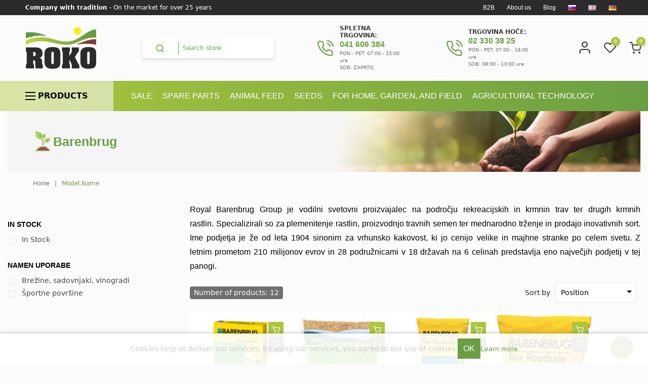

--- FILE ---
content_type: text/html; charset=utf-8
request_url: https://www.roko.si/en/barenbrug
body_size: 40276
content:


<!DOCTYPE html>
<html lang="en" dir="ltr" class="html-manufacturer-page">
<head>
    <title>Barenbrug | Roko - Spletni agrocenter</title>
    <meta http-equiv="Content-type" content="text/html;charset=UTF-8" />
    <meta name="description" content="" />
    <meta name="keywords" content="" />
    <meta name="generator" content="nopCommerce" />
    <meta name="viewport" content="width=device-width, initial-scale=1" />
    <meta name="referrer" content="strict-origin-when-cross-origin" />
    
    





 
    <link rel="stylesheet" type="text/css" href="/Themes/Roko_V1/Content/css/style.css?v=wgRozuyuGulxxXVD0Vt-0v0EWLQ" />
<link rel="stylesheet" type="text/css" href="/Themes/Roko_V1/Content/css/swiper-bundle.min.css?v=4c0f9d22747ntFBmoVY0vHW2aVE" />
<link rel="stylesheet" type="text/css" href="/Themes/Roko_V1/Content/css/bootstrap.min.css?v=p__rcG1aAcoe8Hf-hf83cwwSbQY" />
<link rel="stylesheet" type="text/css" href="/Themes/Roko_V1/Content/DeveloperCSS/developer.css?v=MzZRNmht2udU14THcyWGPkjDfcE" />
<link rel="stylesheet" type="text/css" href="/Plugins/SevenSpikes.Nop.Plugins.AjaxFilters/Themes/DefaultClean/Content/AjaxFilters.css?v=n1sXOwsB-0j4b5pCAkUC7yRcjsg" />
<link rel="stylesheet" type="text/css" href="/Plugins/SevenSpikes.Nop.Plugins.ProductRibbons/Styles/Ribbons.common.css?v=VFLa9LMehOORrvtBFzGkGOlEOVU" />
<link rel="stylesheet" type="text/css" href="/Plugins/SevenSpikes.Nop.Plugins.ProductRibbons/Themes/DefaultClean/Content/Ribbons.css?v=fP9NDSTjk_1GoGKuf0RmuRF9u0U" />
<link rel="stylesheet" type="text/css" href="/Plugins/FoxNetSoft.CustomerRequests/Styles/styles.css?v=oUfJyq3VLjp6ZkUJTPwnwuBoTDk" />


    <script async src="https://www.googletagmanager.com/gtag/js?id=G-1C032X36GJ"></script>
<script>
    window.dataLayer = window.dataLayer || [];
    function gtag(){dataLayer.push(arguments);}

  gtag('consent', 'default', {
    'ad_storage': 'denied',
    'ad_user_data': 'denied',
    'ad_personalization': 'denied',
    'analytics_storage': 'denied'
  });

    gtag('js', new Date());
    gtag('config', 'G-1C032X36GJ', { 'debug_mode':true });
    gtag('get', 'G-1C032X36GJ', 'client_id', (clientID) => {
        document.cookie = ".Nop.Measurement.ClientId=" + clientID;
    });
    gtag('get', 'G-1C032X36GJ', 'session_id', (sessionId) => {
        document.cookie = ".Nop.Measurement.SessionId=" + sessionId;
    });

  function consentGrantedAdStorage() {
    gtag('consent', 'update', {
      'ad_storage': 'granted', 
      'analytics_storage': 'granted',
      'ad_user_data': 'granted',
      'ad_personalization': 'granted'
    });
  }
</script>
    <link rel="canonical" href="https://www.roko.si/en/barenbrug" />

    
    
    <link rel="apple-touch-icon" sizes="180x180" href="/icons/icons_0/apple-touch-icon.png">
<link rel="icon" type="image/png" sizes="32x32" href="/icons/icons_0/favicon-32x32.png">
<link rel="icon" type="image/png" sizes="192x192" href="/icons/icons_0/android-chrome-192x192.png">
<link rel="icon" type="image/png" sizes="16x16" href="/icons/icons_0/favicon-16x16.png">
<link rel="manifest" href="/icons/icons_0/site.webmanifest">
<link rel="mask-icon" href="/icons/icons_0/safari-pinned-tab.svg" color="#5bbad5">
<link rel="shortcut icon" href="/icons/icons_0/favicon.ico">
<meta name="msapplication-TileColor" content="#da532c">
<meta name="msapplication-TileImage" content="/icons/icons_0/mstile-144x144.png">
<meta name="msapplication-config" content="/icons/icons_0/browserconfig.xml">
<meta name="theme-color" content="#ffffff">
    
    
    <!--Powered by nopCommerce - https://www.nopCommerce.com-->
    
    

    <link rel="preconnect" href="https://fonts.googleapis.com"/>
    <link rel="preconnect" href="https://fonts.gstatic.com" crossorigin/>
    
</head>

<body>
    <input name="__RequestVerificationToken" type="hidden" value="CfDJ8DtvbU-ufeZNutezaFDXzLQALmGopGHO8NM8OpA9SXlj97kBBCmcSdOZtz5BJdyQGfTqX5NTXsMpvuW_5XknjKoJnmxNUCtmWJUn-DQQobZQ6uovUCi7ncSx2htWuNyyLQeKdZvhYbvksS84s8fUNQ8" />
    

<div class="ajax-loading-block-window" style="display: none">
</div>
<div id="dialog-notifications-success" title="Notification" style="display:none;">
</div>
<div id="dialog-notifications-error" title="Error" style="display:none;">
</div>
<div id="dialog-notifications-warning" title="Warning" style="display:none;">
</div>
<div id="bar-notification" class="bar-notification-container" data-close="Close">
</div>

<!--[if lte IE 8]>
    <div style="clear:both;height:59px;text-align:center;position:relative;">
        <a href="http://www.microsoft.com/windows/internet-explorer/default.aspx" target="_blank">
            <img src="/Themes/Roko_V1/Content/images/ie_warning.jpg" height="42" width="820" alt="You are using an outdated browser. For a faster, safer browsing experience, upgrade for free today." />
        </a>
    </div>
<![endif]--><div class="container main">
    <div class="master-wrapper-page">
        
<div class="header">
    
    <div class="haeder-top-wrapper">
        <div class="text">
            <strong>Company with tradition</strong> - On the market for over 25 years
        </div>
        <div class="links">
            <a href="/login">B2B</a> <a href="/O-nas">About us</a> <a href="/blog">Blog</a>
            

    <div class="language-selector">
            <ul class="language-list">
                    <li>
                        <a href="https://www.roko.si/en/changelanguage/2?returnUrl=%2Fen%2Fbarenbrug" title="SL">
                            <img title='SL' alt='SL' 
                                 src="/images/flags/si.png "/>
                        </a>
                    </li>
                    <li>
                        <a href="https://www.roko.si/en/changelanguage/1?returnUrl=%2Fen%2Fbarenbrug" title="EN">
                            <img title='EN' alt='EN'  class=selected
                                 src="/images/flags/gb.png "/>
                        </a>
                    </li>
                    <li>
                        <a href="https://www.roko.si/en/changelanguage/3?returnUrl=%2Fen%2Fbarenbrug" title="DE">
                            <img title='DE' alt='DE' 
                                 src="/images/flags/de.png "/>
                        </a>
                    </li>
            </ul>
    </div>


            <style>
                .language-list{display:flex; flex-wrap:wrap; list-style-type:none;}
            </style>
        </div>
    </div>
    <div class="header-wrapper">
        <div class="header-logo">
            <a href="/">
    <img title="" alt="ROKO - Agrocenter" src="https://www.roko.si/images/thumbs/0000003_header-logo-roko.png">
</a>
        </div>
        <div class="search-wrapper">
            <div class="search-box store-search-box">
                <form method="get" id="small-search-box-form" action="/en/search">
        <input type="text" class="search-box-text" id="small-searchterms" autocomplete="off" name="q" placeholder="Search store" aria-label="Search store" />
        <button type="submit" class="button-1 search-box-button">
            <i class="fas fa-search"></i>
        </button>
            
            
</form>
            </div>
            <div class="close-search">
                <i class="fas fa-times"></i>
            </div>
        </div>
        

<div class="call-us-widget">
<div class="icon"><em class="fas fa-call">&nbsp;</em></div>
<div class="text"><span class="title">Spletna trgovina:</span> <a href="tel:041 606 384">041 606 384</a> <span class="schedule"> PON - PET: 07:00 - 15:00 ure<br />SOB: ZAPRTO </span></div>
</div>
<div class="call-us-widget">
<div class="icon"><em class="fas fa-call">&nbsp;</em></div>
<div class="text"><span class="title">Trgovina hoče:</span> <a href="tel:02 330 38 25">02 330 38 25</a> <span class="schedule"> PON - PET: 07:00 - 18:00 ure<br />SOB: 08:00 - 13:00 ure&nbsp;</span></div>
</div>
        <div class="header-links-wrapper">
            
<div class="header-links">
    <ul>
        
        

        
        
            <li class="user-li"><a href="/en/login?returnUrl=%2Fen%2Fbarenbrug" class="ico-login"><i class="fas fa-user"></i> <span class="mobile-text">Login</span></a></li>

            <li class="wishlist-li">
                <a href="/en/wishlist" class="ico-wishlist">
                    <span class="wishlist-label"><i class="fas fa-heart"></i></span>
                    <span class="wishlist-qty">0</span>
                </a>
            </li>
            <li id="topcartlink" class="cart-li">
                <a href="/en/cart" class="ico-cart">
                    <span class="cart-label"><i class="fas fa-cart"></i></span>
                    <span class="cart-qty">0</span>
                </a>
            </li>
        
   
        <li class="search-btn-li">
            <div class="mobile-search-btn">
                <i class="fas fa-search"></i>
            </div>
        </li>
        <li class="mobile-btn-li">
            <div class="mobile-menu-btn">
                <span class="bar"></span>
            </div>
        </li>
    </ul>
        
</div>

            

<div id="flyout-cart" class="flyout-cart">
    <div class="mini-shopping-cart">
        <div class="count">
You have no items in your shopping cart.        </div>
    </div>
</div>

        </div>
    </div>
    <div class="fadeOverlay"></div>
    <div class="site-mobile-menu">

        <div class="close-menu">
            <i class="fas fa-times"></i>
        </div>
        <div class="user-area">
            

    <div class="language-selector">
            <ul class="language-list">
                    <li>
                        <a href="https://www.roko.si/en/changelanguage/2?returnUrl=%2Fen%2Fbarenbrug" title="SL">
                            <img title='SL' alt='SL' 
                                 src="/images/flags/si.png "/>
                        </a>
                    </li>
                    <li>
                        <a href="https://www.roko.si/en/changelanguage/1?returnUrl=%2Fen%2Fbarenbrug" title="EN">
                            <img title='EN' alt='EN'  class=selected
                                 src="/images/flags/gb.png "/>
                        </a>
                    </li>
                    <li>
                        <a href="https://www.roko.si/en/changelanguage/3?returnUrl=%2Fen%2Fbarenbrug" title="DE">
                            <img title='DE' alt='DE' 
                                 src="/images/flags/de.png "/>
                        </a>
                    </li>
            </ul>
    </div>

            
<div class="header-links">
    <ul>
        
        

        
        
            <li class="user-li"><a href="/en/login?returnUrl=%2Fen%2Fbarenbrug" class="ico-login"><i class="fas fa-user"></i> <span class="mobile-text">Login</span></a></li>

            <li class="wishlist-li">
                <a href="/en/wishlist" class="ico-wishlist">
                    <span class="wishlist-label"><i class="fas fa-heart"></i></span>
                    <span class="wishlist-qty">0</span>
                </a>
            </li>
            <li id="topcartlink" class="cart-li">
                <a href="/en/cart" class="ico-cart">
                    <span class="cart-label"><i class="fas fa-cart"></i></span>
                    <span class="cart-qty">0</span>
                </a>
            </li>
        
   
        <li class="search-btn-li">
            <div class="mobile-search-btn">
                <i class="fas fa-search"></i>
            </div>
        </li>
        <li class="mobile-btn-li">
            <div class="mobile-menu-btn">
                <span class="bar"></span>
            </div>
        </li>
    </ul>
        
</div>

        </div>
        









    <ul class="mega-menus main-menu"
        data-isRtlEnabled="false"
        data-enableClickForDropDown="false">


<li class="has-sublist main-menu">
    
        <li class="subsite cat-1">
            <a href="/en/spare-parts" title="Spare parts" class="link">Spare parts</a>
            <div class="expand">
                <i class="fas fa-arrow-down"></i>
            </div>
            <div class="preview">
                <div class="subgroups">
                    <a href="/en/spare-parts" title="Spare parts" class="back-link">Spare parts</a>
                
                    <ul class="sublist">
                        
        <li class="subsite cat-25">
            <a href="/en/teile-fur-traktoren" title="Tractor Parts" class="link">Tractor Parts</a>
            <div class="expand">
                <i class="fas fa-arrow-down"></i>
            </div>
            <div class="preview">
                <div class="subgroups">
                    <a href="/en/teile-fur-traktoren" title="Tractor Parts" class="back-link">Tractor Parts</a>
                
                    <ul class="sublist">
                        
        <li class="cat-150">
            <a class="link" href="/en/front-axle" title="Front and Rear Axle">Front and Rear Axle</a>
        </li>
        <li class="subsite cat-151">
            <a href="/en/cooling-system" title="Cooling System" class="link">Cooling System</a>
            <div class="expand">
                <i class="fas fa-arrow-down"></i>
            </div>
            <div class="preview">
                <div class="subgroups">
                    <a href="/en/cooling-system" title="Cooling System" class="back-link">Cooling System</a>
                
                    <ul class="sublist">
                        
        <li class="cat-152">
            <a class="link" href="/en/radiators" title="Radiators">Radiators</a>
        </li>
        <li class="cat-153">
            <a class="link" href="/en/hoses" title="Hoses">Hoses</a>
        </li>
        <li class="cat-154">
            <a class="link" href="/en/other" title="Other">Other</a>
        </li>

                    </ul>
                </div>
                <div class="img">
                </div>
            </div>
        </li>
        <li class="subsite cat-26">
            <a href="/en/engine-parts" title="Engine Parts" class="link">Engine Parts</a>
            <div class="expand">
                <i class="fas fa-arrow-down"></i>
            </div>
            <div class="preview">
                <div class="subgroups">
                    <a href="/en/engine-parts" title="Engine Parts" class="back-link">Engine Parts</a>
                
                    <ul class="sublist">
                        
        <li class="subsite cat-28">
            <a href="/en/fuel-oil-and-water-pumps" title="Fuel, Oil, and Water Pumps" class="link">Fuel, Oil, and Water Pumps</a>
            <div class="expand">
                <i class="fas fa-arrow-down"></i>
            </div>
            <div class="preview">
                <div class="subgroups">
                    <a href="/en/fuel-oil-and-water-pumps" title="Fuel, Oil, and Water Pumps" class="back-link">Fuel, Oil, and Water Pumps</a>
                
                    <ul class="sublist">
                        
        <li class="cat-4940">
            <a class="link" href="/en/water-pumps" title="Water Pumps ">Water Pumps </a>
        </li>
        <li class="cat-4941">
            <a class="link" href="/en/fuel-pumps" title="Fuel Pumps">Fuel Pumps</a>
        </li>
        <li class="cat-4942">
            <a class="link" href="/en/oil-pumps" title="Oil Pumps">Oil Pumps</a>
        </li>

                    </ul>
                </div>
                <div class="img">
                </div>
            </div>
        </li>
        <li class="cat-29">
            <a class="link" href="/en/exhaust-systems" title="Exhaust Systems">Exhaust Systems</a>
        </li>
        <li class="subsite cat-30">
            <a href="/en/engine" title="Engine" class="link">Engine</a>
            <div class="expand">
                <i class="fas fa-arrow-down"></i>
            </div>
            <div class="preview">
                <div class="subgroups">
                    <a href="/en/engine" title="Engine" class="back-link">Engine</a>
                
                    <ul class="sublist">
                        
        <li class="cat-2528">
            <a class="link" href="/en/complete-engines" title="Complete Engines">Complete Engines</a>
        </li>

                    </ul>
                </div>
                <div class="img">
                </div>
            </div>
        </li>
        <li class="cat-32">
            <a class="link" href="/en/vbrizg" title="Vbrizg">Vbrizg</a>
        </li>
        <li class="cat-722">
            <a class="link" href="/en/sklopi-motorja" title="Sklopi motorja">Sklopi motorja</a>
        </li>
        <li class="cat-723">
            <a class="link" href="/en/glave-motorja" title="Glave motorja">Glave motorja</a>
        </li>
        <li class="cat-5416">
            <a class="link" href="/en/deli-motornih-glav" title="Deli motornih glav">Deli motornih glav</a>
        </li>
        <li class="cat-6485">
            <a class="link" href="/en/le%C5%BEaji-motorja" title="Le&#x17E;aji motorja">Le&#x17E;aji motorja</a>
        </li>
        <li class="cat-726">
            <a class="link" href="/en/tesnila-motorja" title="Tesnila motorja">Tesnila motorja</a>
        </li>
        <li class="cat-724">
            <a class="link" href="/en/ostalo-10" title="Ostalo">Ostalo</a>
        </li>
        <li class="cat-2843">
            <a class="link" href="/en/cevi-goriva" title="Cevi goriva">Cevi goriva</a>
        </li>

                    </ul>
                </div>
                <div class="img">
                </div>
            </div>
        </li>
        <li class="subsite cat-35">
            <a href="/en/clutch" title="Clutch" class="link">Clutch</a>
            <div class="expand">
                <i class="fas fa-arrow-down"></i>
            </div>
            <div class="preview">
                <div class="subgroups">
                    <a href="/en/clutch" title="Clutch" class="back-link">Clutch</a>
                
                    <ul class="sublist">
                        
        <li class="cat-446">
            <a class="link" href="/en/ko%C5%A1are-sklopke" title="Ko&#x161;are sklopke">Ko&#x161;are sklopke</a>
        </li>
        <li class="cat-447">
            <a class="link" href="/en/pogonske-lamele" title="Pogonske lamele">Pogonske lamele</a>
        </li>
        <li class="cat-449">
            <a class="link" href="/en/kardanske-lamele" title="Kardanske lamele">Kardanske lamele</a>
        </li>
        <li class="cat-450">
            <a class="link" href="/en/potisni-le%C5%BEaji" title="Potisni le&#x17E;aji">Potisni le&#x17E;aji</a>
        </li>
        <li class="cat-14065">
            <a class="link" href="/en/clutch-cylinders" title="Clutch cylinders">Clutch cylinders</a>
        </li>
        <li class="cat-448">
            <a class="link" href="/en/ostalo-9" title="Ostalo">Ostalo</a>
        </li>

                    </ul>
                </div>
                <div class="img">
                </div>
            </div>
        </li>
        <li class="subsite cat-146">
            <a href="/en/steering" title="Steering" class="link">Steering</a>
            <div class="expand">
                <i class="fas fa-arrow-down"></i>
            </div>
            <div class="preview">
                <div class="subgroups">
                    <a href="/en/steering" title="Steering" class="back-link">Steering</a>
                
                    <ul class="sublist">
                        
        <li class="cat-396">
            <a class="link" href="/en/volanski-deli" title="Volanski deli">Volanski deli</a>
        </li>
        <li class="cat-397">
            <a class="link" href="/en/kon%C4%8Dniki-volana" title="Kon&#x10D;niki volana">Kon&#x10D;niki volana</a>
        </li>
        <li class="cat-398">
            <a class="link" href="/en/kolesa-volana" title="Kolesa volana">Kolesa volana</a>
        </li>
        <li class="cat-399">
            <a class="link" href="/en/drogi-volana" title="Drogi volana">Drogi volana</a>
        </li>
        <li class="cat-719">
            <a class="link" href="/en/hidravli%C4%8Dni-volani" title="Hidravli&#x10D;ni volani">Hidravli&#x10D;ni volani</a>
        </li>
        <li class="cat-14040">
            <a class="link" href="/en/ostali-volanski-deli" title="Ostali volanski deli">Ostali volanski deli</a>
        </li>

                    </ul>
                </div>
                <div class="img">
                </div>
            </div>
        </li>
        <li class="subsite cat-14">
            <a href="/en/brakes" title="Brakes" class="link">Brakes</a>
            <div class="expand">
                <i class="fas fa-arrow-down"></i>
            </div>
            <div class="preview">
                <div class="subgroups">
                    <a href="/en/brakes" title="Brakes" class="back-link">Brakes</a>
                
                    <ul class="sublist">
                        
        <li class="cat-306">
            <a class="link" href="/en/zavorne-lamele" title="Zavorne lamele">Zavorne lamele</a>
        </li>
        <li class="cat-307">
            <a class="link" href="/en/zavorne-%C4%8Deljusti-obloge-in-pasovi" title="Zavorne &#x10D;eljusti, obloge in pasovi">Zavorne &#x10D;eljusti, obloge in pasovi</a>
        </li>
        <li class="cat-308">
            <a class="link" href="/en/zavorni-bobni-in-diski" title="Zavorni bobni in diski">Zavorni bobni in diski</a>
        </li>
        <li class="cat-309">
            <a class="link" href="/en/zavorni-cilindri" title="Zavorni cilindri">Zavorni cilindri</a>
        </li>
        <li class="cat-310">
            <a class="link" href="/en/ostalo-8" title="Ostalo">Ostalo</a>
        </li>

                    </ul>
                </div>
                <div class="img">
                </div>
            </div>
        </li>
        <li class="subsite cat-69">
            <a href="/en/hydraulics" title="Hydraulics" class="link">Hydraulics</a>
            <div class="expand">
                <i class="fas fa-arrow-down"></i>
            </div>
            <div class="preview">
                <div class="subgroups">
                    <a href="/en/hydraulics" title="Hydraulics" class="back-link">Hydraulics</a>
                
                    <ul class="sublist">
                        
        <li class="subsite cat-64">
            <a href="/en/centralni-vzvodi-poteznice" title="Centralni vzvodi - poteznice" class="link">Centralni vzvodi - poteznice</a>
            <div class="expand">
                <i class="fas fa-arrow-down"></i>
            </div>
            <div class="preview">
                <div class="subgroups">
                    <a href="/en/centralni-vzvodi-poteznice" title="Centralni vzvodi - poteznice" class="back-link">Centralni vzvodi - poteznice</a>
                
                    <ul class="sublist">
                        
        <li class="cat-636">
            <a class="link" href="/en/klasi%C4%8Dni" title="Klasi&#x10D;ni">Klasi&#x10D;ni</a>
        </li>
        <li class="cat-637">
            <a class="link" href="/en/hidravli%C4%8Dni" title="Hidravli&#x10D;ni">Hidravli&#x10D;ni</a>
        </li>

                    </ul>
                </div>
                <div class="img">
                </div>
            </div>
        </li>
        <li class="cat-2374">
            <a class="link" href="/en/%C4%8Drpalke-hidravlike" title="&#x10C;rpalke hidravlike">&#x10C;rpalke hidravlike</a>
        </li>
        <li class="cat-2376">
            <a class="link" href="/en/varilni-kavlji" title="Varilni kavlji">Varilni kavlji</a>
        </li>
        <li class="cat-4806">
            <a class="link" href="/en/spojke-hidravlike" title="Spojke hidravlike">Spojke hidravlike</a>
        </li>
        <li class="cat-2841">
            <a class="link" href="/en/dvi%C5%BEne-ro%C4%8Dice" title="Dvi&#x17E;ne ro&#x10D;ice">Dvi&#x17E;ne ro&#x10D;ice</a>
        </li>
        <li class="cat-2842">
            <a class="link" href="/en/stabilizatorske-verige" title="Stabilizatorske verige">Stabilizatorske verige</a>
        </li>
        <li class="cat-2375">
            <a class="link" href="/en/deli-hidravlike-razni" title="Deli hidravlike - razni">Deli hidravlike - razni</a>
        </li>

                    </ul>
                </div>
                <div class="img">
                </div>
            </div>
        </li>
        <li class="cat-70">
            <a class="link" href="/en/air-systems" title="Air Systems">Air Systems</a>
        </li>
        <li class="cat-14042">
            <a class="link" href="/en/transmission-differential" title="Transmission - Differential">Transmission - Differential</a>
        </li>

                    </ul>
                </div>
                <div class="img">
                </div>
            </div>
        </li>
        <li class="subsite cat-411">
            <a href="/en/cabin-and-body-parts" title="Cabin and Body Parts" class="link">Cabin and Body Parts</a>
            <div class="expand">
                <i class="fas fa-arrow-down"></i>
            </div>
            <div class="preview">
                <div class="subgroups">
                    <a href="/en/cabin-and-body-parts" title="Cabin and Body Parts" class="back-link">Cabin and Body Parts</a>
                
                    <ul class="sublist">
                        
        <li class="cat-414">
            <a class="link" href="/en/karoserija" title="Karoserija">Karoserija</a>
        </li>
        <li class="cat-412">
            <a class="link" href="/en/klju%C4%8Davnice-in-kljuke" title="Klju&#x10D;avnice in kljuke">Klju&#x10D;avnice in kljuke</a>
        </li>
        <li class="cat-413">
            <a class="link" href="/en/plinske-vzmeti-in-amortizerji-kabin" title="Plinske vzmeti in amortizerji kabin">Plinske vzmeti in amortizerji kabin</a>
        </li>
        <li class="cat-415">
            <a class="link" href="/en/motorji-in-metlice-brisalcev" title="Motorji in metlice brisalcev">Motorji in metlice brisalcev</a>
        </li>
        <li class="cat-416">
            <a class="link" href="/en/ogledala-kabine" title="Ogledala kabine">Ogledala kabine</a>
        </li>
        <li class="cat-6491">
            <a class="link" href="/en/stekla-kabin" title="Stekla kabin">Stekla kabin</a>
        </li>

                    </ul>
                </div>
                <div class="img">
                </div>
            </div>
        </li>
        <li class="subsite cat-83">
            <a href="/en/parts-for-attached-machines" title="Parts for Attached Machines" class="link">Parts for Attached Machines</a>
            <div class="expand">
                <i class="fas fa-arrow-down"></i>
            </div>
            <div class="preview">
                <div class="subgroups">
                    <a href="/en/parts-for-attached-machines" title="Parts for Attached Machines" class="back-link">Parts for Attached Machines</a>
                
                    <ul class="sublist">
                        
        <li class="cat-85">
            <a class="link" href="/en/deli-za-prikolice" title="Deli za prikolice">Deli za prikolice</a>
        </li>
        <li class="subsite cat-84">
            <a href="/en/obra%C4%8Dalniki" title="Obra&#x10D;alniki" class="link">Obra&#x10D;alniki</a>
            <div class="expand">
                <i class="fas fa-arrow-down"></i>
            </div>
            <div class="preview">
                <div class="subgroups">
                    <a href="/en/obra%C4%8Dalniki" title="Obra&#x10D;alniki" class="back-link">Obra&#x10D;alniki</a>
                
                    <ul class="sublist">
                        
        <li class="cat-392">
            <a class="link" href="/en/vzmetni-kraki" title="Vzmetni kraki">Vzmetni kraki</a>
        </li>
        <li class="cat-394">
            <a class="link" href="/en/obracalni-sistemi" title="Obra&#x10D;alni sistemi">Obra&#x10D;alni sistemi</a>
        </li>

                    </ul>
                </div>
                <div class="img">
                </div>
            </div>
        </li>
        <li class="subsite cat-86">
            <a href="/en/kosilnice" title="Kosilnice" class="link">Kosilnice</a>
            <div class="expand">
                <i class="fas fa-arrow-down"></i>
            </div>
            <div class="preview">
                <div class="subgroups">
                    <a href="/en/kosilnice" title="Kosilnice" class="back-link">Kosilnice</a>
                
                    <ul class="sublist">
                        
        <li class="cat-546">
            <a class="link" href="/en/bcs" title="BCS">BCS</a>
        </li>
        <li class="cat-548">
            <a class="link" href="/en/gorenje-muta" title="Gorenje Muta">Gorenje Muta</a>
        </li>
        <li class="cat-549">
            <a class="link" href="/en/gramip" title="Gramip">Gramip</a>
        </li>
        <li class="cat-550">
            <a class="link" href="/en/imt" title="IMT">IMT</a>
        </li>
        <li class="cat-688">
            <a class="link" href="/en/kose" title="Kose">Kose</a>
        </li>
        <li class="cat-14037">
            <a class="link" href="/en/nozi-kosilnic" title="No&#x17E;i kosilnic">No&#x17E;i kosilnic</a>
        </li>
        <li class="cat-14056">
            <a class="link" href="/en/robotske-kosilnice" title="No&#x17E;i robotskih kosilnic">No&#x17E;i robotskih kosilnic</a>
        </li>
        <li class="cat-14069">
            <a class="link" href="/en/ostali-deli-kosilnic-2" title="Ostali deli kosilnic">Ostali deli kosilnic</a>
        </li>

                    </ul>
                </div>
                <div class="img">
                </div>
            </div>
        </li>
        <li class="cat-14055">
            <a class="link" href="/en/odjemalci-silaze" title="Odjemalci sila&#x17E;e">Odjemalci sila&#x17E;e</a>
        </li>
        <li class="cat-88">
            <a class="link" href="/en/sejalnice" title="Sejalnice">Sejalnice</a>
        </li>
        <li class="subsite cat-90">
            <a href="/en/obdelava-tal" title="Obdelava tal" class="link">Obdelava tal</a>
            <div class="expand">
                <i class="fas fa-arrow-down"></i>
            </div>
            <div class="preview">
                <div class="subgroups">
                    <a href="/en/obdelava-tal" title="Obdelava tal" class="back-link">Obdelava tal</a>
                
                    <ul class="sublist">
                        
        <li class="cat-14053">
            <a class="link" href="/en/deli-za-pluge" title="Deli za pluge">Deli za pluge</a>
        </li>
        <li class="cat-14054">
            <a class="link" href="/en/brane-freze" title="Brane, freze">Brane, freze</a>
        </li>
        <li class="cat-87">
            <a class="link" href="/en/prekopalniki" title="Prekopalniki">Prekopalniki</a>
        </li>
        <li class="cat-89">
            <a class="link" href="/en/trosilniki-gnojil" title="Trosilniki gnojil">Trosilniki gnojil</a>
        </li>

                    </ul>
                </div>
                <div class="img">
                </div>
            </div>
        </li>
        <li class="cat-91">
            <a class="link" href="/en/mul%C4%8Derji" title="Mul&#x10D;erji">Mul&#x10D;erji</a>
        </li>
        <li class="cat-92">
            <a class="link" href="/en/deli-za-cisterne" title="Deli za cisterne">Deli za cisterne</a>
        </li>
        <li class="cat-547">
            <a class="link" href="/en/sip" title="SIP">SIP</a>
        </li>
        <li class="cat-14038">
            <a class="link" href="/en/priklopi" title="Priklopi">Priklopi</a>
        </li>

                    </ul>
                </div>
                <div class="img">
                </div>
            </div>
        </li>
        <li class="subsite cat-27">
            <a href="/en/filters" title="Filters" class="link">Filters</a>
            <div class="expand">
                <i class="fas fa-arrow-down"></i>
            </div>
            <div class="preview">
                <div class="subgroups">
                    <a href="/en/filters" title="Filters" class="back-link">Filters</a>
                
                    <ul class="sublist">
                        
        <li class="cat-176">
            <a class="link" href="/en/olja" title="Olja">Olja</a>
        </li>
        <li class="cat-177">
            <a class="link" href="/en/zraka" title="Zraka">Zraka</a>
        </li>
        <li class="cat-356">
            <a class="link" href="/en/hidravlike" title="Hidravlike">Hidravlike</a>
        </li>
        <li class="cat-461">
            <a class="link" href="/en/goriva" title="Goriva">Goriva</a>
        </li>
        <li class="cat-2426">
            <a class="link" href="/en/nosilci-filtrov" title="Nosilci filtrov">Nosilci filtrov</a>
        </li>

                    </ul>
                </div>
                <div class="img">
                </div>
            </div>
        </li>
        <li class="subsite cat-17">
            <a href="/en/electrical-components" title="Electrical Components" class="link">Electrical Components</a>
            <div class="expand">
                <i class="fas fa-arrow-down"></i>
            </div>
            <div class="preview">
                <div class="subgroups">
                    <a href="/en/electrical-components" title="Electrical Components" class="back-link">Electrical Components</a>
                
                    <ul class="sublist">
                        
        <li class="subsite cat-49">
            <a href="/en/stikala" title="Stikala" class="link">Stikala</a>
            <div class="expand">
                <i class="fas fa-arrow-down"></i>
            </div>
            <div class="preview">
                <div class="subgroups">
                    <a href="/en/stikala" title="Stikala" class="back-link">Stikala</a>
                
                    <ul class="sublist">
                        
        <li class="cat-4720">
            <a class="link" href="/en/stikala-smerna" title="Stikala smerna">Stikala smerna</a>
        </li>
        <li class="cat-4721">
            <a class="link" href="/en/stikala-stop" title="Stikala stop">Stikala stop</a>
        </li>
        <li class="cat-4722">
            <a class="link" href="/en/stikala-v%C5%BEigakontakta" title="Stikala v&#x17E;iga/kontakta">Stikala v&#x17E;iga/kontakta</a>
        </li>
        <li class="cat-4723">
            <a class="link" href="/en/stikala-oljnatermo" title="Stikala oljna/termo">Stikala oljna/termo</a>
        </li>
        <li class="cat-4724">
            <a class="link" href="/en/stikala-reduktorja" title="Stikala reduktorja">Stikala reduktorja</a>
        </li>
        <li class="cat-4725">
            <a class="link" href="/en/ostala-stikala" title="Ostala stikala">Ostala stikala</a>
        </li>

                    </ul>
                </div>
                <div class="img">
                </div>
            </div>
        </li>
        <li class="cat-50">
            <a class="link" href="/en/vtika%C4%8Di-vti%C4%8Dnice-kabli" title="Vtika&#x10D;i, vti&#x10D;nice, kabli">Vtika&#x10D;i, vti&#x10D;nice, kabli</a>
        </li>
        <li class="cat-51">
            <a class="link" href="/en/avtomati-smerokazov" title="Avtomati smerokazov">Avtomati smerokazov</a>
        </li>
        <li class="cat-52">
            <a class="link" href="/en/akumulatorji-in-oprema" title="Akumulatorji in oprema">Akumulatorji in oprema</a>
        </li>
        <li class="cat-53">
            <a class="link" href="/en/alternatorji-in-regulatorji-napetosti" title="Alternatorji in regulatorji napetosti">Alternatorji in regulatorji napetosti</a>
        </li>
        <li class="cat-54">
            <a class="link" href="/en/zaganja%C4%8Di" title="Zaganja&#x10D;i">Zaganja&#x10D;i</a>
        </li>
        <li class="subsite cat-55">
            <a href="/en/sve%C4%8Dke" title="Sve&#x10D;ke" class="link">Sve&#x10D;ke</a>
            <div class="expand">
                <i class="fas fa-arrow-down"></i>
            </div>
            <div class="preview">
                <div class="subgroups">
                    <a href="/en/sve%C4%8Dke" title="Sve&#x10D;ke" class="back-link">Sve&#x10D;ke</a>
                
                    <ul class="sublist">
                        
        <li class="cat-173">
            <a class="link" href="/en/grelne-sve%C4%8Dke" title="Grelne sve&#x10D;ke">Grelne sve&#x10D;ke</a>
        </li>
        <li class="cat-174">
            <a class="link" href="/en/ignition-plugs" title="Ignition Plugs">Ignition Plugs</a>
        </li>

                    </ul>
                </div>
                <div class="img">
                </div>
            </div>
        </li>
        <li class="cat-56">
            <a class="link" href="/en/indicators-and-meters" title="Indicators and Meters">Indicators and Meters</a>
        </li>
        <li class="cat-57">
            <a class="link" href="/en/other-4" title="Other">Other</a>
        </li>
        <li class="cat-620">
            <a class="link" href="/en/complete-installation" title="Complete Installation">Complete Installation</a>
        </li>

                    </ul>
                </div>
                <div class="img">
                </div>
            </div>
        </li>
        <li class="subsite cat-14058">
            <a href="/en/workshop-supplies" title="Workshop Supplies" class="link">Workshop Supplies</a>
            <div class="expand">
                <i class="fas fa-arrow-down"></i>
            </div>
            <div class="preview">
                <div class="subgroups">
                    <a href="/en/workshop-supplies" title="Workshop Supplies" class="back-link">Workshop Supplies</a>
                
                    <ul class="sublist">
                        
        <li class="cat-14059">
            <a class="link" href="/en/cleaning-products" title="Cleaning Products">Cleaning Products</a>
        </li>
        <li class="cat-14060">
            <a class="link" href="/en/adhesives-and-sealants" title="Adhesives and Sealants">Adhesives and Sealants</a>
        </li>
        <li class="cat-14061">
            <a class="link" href="/en/workshop-tools" title="Workshop Tools">Workshop Tools</a>
        </li>
        <li class="cat-14062">
            <a class="link" href="/en/technical-sprays" title="Technical Sprays">Technical Sprays</a>
        </li>
        <li class="cat-168">
            <a class="link" href="/en/grease-guns-and-pumps" title="Grease Guns and Pumps">Grease Guns and Pumps</a>
        </li>

                    </ul>
                </div>
                <div class="img">
                </div>
            </div>
        </li>
        <li class="subsite cat-58">
            <a href="/en/lights" title="Lights" class="link">Lights</a>
            <div class="expand">
                <i class="fas fa-arrow-down"></i>
            </div>
            <div class="preview">
                <div class="subgroups">
                    <a href="/en/lights" title="Lights" class="back-link">Lights</a>
                
                    <ul class="sublist">
                        
        <li class="cat-60">
            <a class="link" href="/en/front-headlights" title="Front Headlights">Front Headlights</a>
        </li>
        <li class="subsite cat-61">
            <a href="/en/rear-lights" title="Rear Lights" class="link">Rear Lights</a>
            <div class="expand">
                <i class="fas fa-arrow-down"></i>
            </div>
            <div class="preview">
                <div class="subgroups">
                    <a href="/en/rear-lights" title="Rear Lights" class="back-link">Rear Lights</a>
                
                    <ul class="sublist">
                        
        <li class="cat-295">
            <a class="link" href="/en/lamps" title="Lamps">Lamps</a>
        </li>
        <li class="cat-296">
            <a class="link" href="/en/lenses" title="Lenses">Lenses</a>
        </li>
        <li class="cat-297">
            <a class="link" href="/en/kits" title="Kits">Kits</a>
        </li>

                    </ul>
                </div>
                <div class="img">
                </div>
            </div>
        </li>
        <li class="cat-59">
            <a class="link" href="/en/work-lights" title="Work Lights">Work Lights</a>
        </li>
        <li class="cat-62">
            <a class="link" href="/en/indicators-position-lights" title="Indicators, Position Lights">Indicators, Position Lights</a>
        </li>
        <li class="cat-148">
            <a class="link" href="/en/rotating-beacons" title="Rotating Beacons">Rotating Beacons</a>
        </li>
        <li class="cat-162">
            <a class="link" href="/en/other-3" title="Other">Other</a>
        </li>

                    </ul>
                </div>
                <div class="img">
                </div>
            </div>
        </li>
        <li class="subsite cat-15">
            <a href="/en/consumables" title="Consumables" class="link">Consumables</a>
            <div class="expand">
                <i class="fas fa-arrow-down"></i>
            </div>
            <div class="preview">
                <div class="subgroups">
                    <a href="/en/consumables" title="Consumables" class="back-link">Consumables</a>
                
                    <ul class="sublist">
                        
        <li class="cat-65">
            <a class="link" href="/en/pins" title="Pins">Pins</a>
        </li>
        <li class="cat-66">
            <a class="link" href="/en/wedges" title="Wedges">Wedges</a>
        </li>
        <li class="cat-67">
            <a class="link" href="/en/balls" title="Balls">Balls</a>
        </li>
        <li class="cat-71">
            <a class="link" href="/en/seats" title="Seats">Seats</a>
        </li>
        <li class="cat-79">
            <a class="link" href="/en/belts" title="Belts">Belts</a>
        </li>
        <li class="cat-161">
            <a class="link" href="/en/clamps" title="Clamps ">Clamps </a>
        </li>
        <li class="cat-175">
            <a class="link" href="/en/welding-joints" title="Welding Joints">Welding Joints</a>
        </li>
        <li class="cat-400">
            <a class="link" href="/en/washers" title="Washers">Washers</a>
        </li>
        <li class="cat-14066">
            <a class="link" href="/en/matice" title="Matice">Matice</a>
        </li>
        <li class="cat-2844">
            <a class="link" href="/en/bearings-and-seals" title="Bearings and Seals">Bearings and Seals</a>
        </li>
        <li class="cat-3146">
            <a class="link" href="/en/wooden-bearings" title="Wooden Bearings">Wooden Bearings</a>
        </li>

                    </ul>
                </div>
                <div class="img">
                </div>
            </div>
        </li>
        <li class="cat-72">
            <a class="link" href="/en/safety-equipment" title="Safety equipment">Safety equipment</a>
        </li>
        <li class="subsite cat-73">
            <a href="/en/fluids" title="Fluids" class="link">Fluids</a>
            <div class="expand">
                <i class="fas fa-arrow-down"></i>
            </div>
            <div class="preview">
                <div class="subgroups">
                    <a href="/en/fluids" title="Fluids" class="back-link">Fluids</a>
                
                    <ul class="sublist">
                        
        <li class="cat-14063">
            <a class="link" href="/en/adblue" title="Adblue">Adblue</a>
        </li>
        <li class="cat-74">
            <a class="link" href="/en/oils" title="Oils">Oils</a>
        </li>
        <li class="cat-2731">
            <a class="link" href="/en/greases" title="Greases">Greases</a>
        </li>
        <li class="cat-75">
            <a class="link" href="/en/cleaners" title="Cleaners">Cleaners</a>
        </li>
        <li class="cat-76">
            <a class="link" href="/en/anti-freeze-agent" title="Anti-Freeze Agent">Anti-Freeze Agent</a>
        </li>

                    </ul>
                </div>
                <div class="img">
                </div>
            </div>
        </li>
        <li class="subsite cat-164">
            <a href="/en/tires-and-inner-tubes" title="Tires and Inner Tubes" class="link">Tires and Inner Tubes</a>
            <div class="expand">
                <i class="fas fa-arrow-down"></i>
            </div>
            <div class="preview">
                <div class="subgroups">
                    <a href="/en/tires-and-inner-tubes" title="Tires and Inner Tubes" class="back-link">Tires and Inner Tubes</a>
                
                    <ul class="sublist">
                        
        <li class="cat-165">
            <a class="link" href="/en/inner-tubes" title="Inner Tubes">Inner Tubes</a>
        </li>
        <li class="cat-166">
            <a class="link" href="/en/tires" title="Tires">Tires</a>
        </li>
        <li class="cat-2953">
            <a class="link" href="/en/complete-wheels" title="Complete Wheels">Complete Wheels</a>
        </li>
        <li class="cat-172">
            <a class="link" href="/en/other-2" title="Other">Other</a>
        </li>

                    </ul>
                </div>
                <div class="img">
                </div>
            </div>
        </li>
        <li class="subsite cat-37">
            <a href="/en/kardani" title="PTO Driveshafts" class="link">PTO Driveshafts</a>
            <div class="expand">
                <i class="fas fa-arrow-down"></i>
            </div>
            <div class="preview">
                <div class="subgroups">
                    <a href="/en/kardani" title="PTO Driveshafts" class="back-link">PTO Driveshafts</a>
                
                    <ul class="sublist">
                        
        <li class="cat-589">
            <a class="link" href="/en/cerjak-gopart" title="Cerjak, Gopart">Cerjak, Gopart</a>
        </li>
        <li class="cat-590">
            <a class="link" href="/en/walterscheid" title="Walterscheid">Walterscheid</a>
        </li>
        <li class="cat-290">
            <a class="link" href="/en/pto-cross-joints" title="PTO Cross Joints">PTO Cross Joints</a>
        </li>
        <li class="cat-291">
            <a class="link" href="/en/pto-driveshaft-guards-2" title="PTO Driveshaft Guards">PTO Driveshaft Guards</a>
        </li>
        <li class="cat-2687">
            <a class="link" href="/en/pto-driveshaft-adapters" title="PTO Driveshaft Adapters">PTO Driveshaft Adapters</a>
        </li>
        <li class="cat-2754">
            <a class="link" href="/en/tubes" title="Tubes">Tubes</a>
        </li>
        <li class="cat-2755">
            <a class="link" href="/en/pto-driveshaft-guards" title="Yokes, Clutches, Pins">Yokes, Clutches, Pins</a>
        </li>

                    </ul>
                </div>
                <div class="img">
                </div>
            </div>
        </li>

                    </ul>
                </div>
                <div class="img">
                </div>
            </div>
        </li>
        <li class="subsite cat-2">
            <a href="/en/animal-feed" title="ANIMAL FEED" class="link">ANIMAL FEED</a>
            <div class="expand">
                <i class="fas fa-arrow-down"></i>
            </div>
            <div class="preview">
                <div class="subgroups">
                    <a href="/en/animal-feed" title="ANIMAL FEED" class="back-link">ANIMAL FEED</a>
                
                    <ul class="sublist">
                        
        <li class="cat-20">
            <a class="link" href="/en/small-animal-feed" title="Small Animal Feed">Small Animal Feed</a>
        </li>
        <li class="cat-21">
            <a class="link" href="/en/mineral-vitamin-supplements" title="Mineral Vitamin Supplements">Mineral Vitamin Supplements</a>
        </li>
        <li class="cat-123">
            <a class="link" href="/en/feed" title="Feed">Feed</a>
        </li>
        <li class="cat-124">
            <a class="link" href="/en/salt" title="Salt">Salt</a>
        </li>
        <li class="cat-143">
            <a class="link" href="/en/bird-food" title="Bird Food">Bird Food</a>
        </li>
        <li class="cat-155">
            <a class="link" href="/en/salt-licks" title="Salt Licks">Salt Licks</a>
        </li>

                    </ul>
                </div>
                <div class="img">
                </div>
            </div>
        </li>
        <li class="subsite cat-3">
            <a href="/en/seeds" title="SEEDS" class="link">SEEDS</a>
            <div class="expand">
                <i class="fas fa-arrow-down"></i>
            </div>
            <div class="preview">
                <div class="subgroups">
                    <a href="/en/seeds" title="SEEDS" class="back-link">SEEDS</a>
                
                    <ul class="sublist">
                        
        <li class="cat-95">
            <a class="link" href="/en/seed-potatoes" title="Seed Potatoes">Seed Potatoes</a>
        </li>
        <li class="subsite cat-96">
            <a href="/en/garden-seeds" title="Garden Seeds" class="link">Garden Seeds</a>
            <div class="expand">
                <i class="fas fa-arrow-down"></i>
            </div>
            <div class="preview">
                <div class="subgroups">
                    <a href="/en/garden-seeds" title="Garden Seeds" class="back-link">Garden Seeds</a>
                
                    <ul class="sublist">
                        
        <li class="subsite cat-11380">
            <a href="/en/zorzi-garden-seed" title="Zorzi Garden Seed" class="link">Zorzi Garden Seed</a>
            <div class="expand">
                <i class="fas fa-arrow-down"></i>
            </div>
            <div class="preview">
                <div class="subgroups">
                    <a href="/en/zorzi-garden-seed" title="Zorzi Garden Seed" class="back-link">Zorzi Garden Seed</a>
                
                    <ul class="sublist">
                        
        <li class="cat-101">
            <a class="link" href="/en/vegetables" title="Vegetables">Vegetables</a>
        </li>
        <li class="cat-102">
            <a class="link" href="/en/herbs" title="Herbs">Herbs</a>
        </li>
        <li class="cat-103">
            <a class="link" href="/en/flowers" title="Flowers">Flowers</a>
        </li>
        <li class="cat-104">
            <a class="link" href="/en/beans-peas-lentils-and-larger-packages" title="Beans, Peas, Lentils, and Larger Packages">Beans, Peas, Lentils, and Larger Packages</a>
        </li>

                    </ul>
                </div>
                <div class="img">
                </div>
            </div>
        </li>
        <li class="cat-11390">
            <a class="link" href="/en/roko-garden-seeds" title="ROKO Garden Seeds">ROKO Garden Seeds</a>
        </li>

                    </ul>
                </div>
                <div class="img">
                </div>
            </div>
        </li>
        <li class="cat-97">
            <a class="link" href="/en/seed-grains" title="Seed Grains">Seed Grains</a>
        </li>
        <li class="cat-98">
            <a class="link" href="/en/seed-corn" title="Seed Corn">Seed Corn</a>
        </li>
        <li class="subsite cat-99">
            <a href="/en/grass-seeds" title="Grass Seeds" class="link">Grass Seeds</a>
            <div class="expand">
                <i class="fas fa-arrow-down"></i>
            </div>
            <div class="preview">
                <div class="subgroups">
                    <a href="/en/grass-seeds" title="Grass Seeds" class="back-link">Grass Seeds</a>
                
                    <ul class="sublist">
                        
        <li class="cat-108">
            <a class="link" href="/en/ornamental" title="Ornamental">Ornamental</a>
        </li>
        <li class="cat-107">
            <a class="link" href="/en/forage" title="Forage">Forage</a>
        </li>
        <li class="cat-3023">
            <a class="link" href="/en/forage-mixtures" title="Forage Mixtures">Forage Mixtures</a>
        </li>

                    </ul>
                </div>
                <div class="img">
                </div>
            </div>
        </li>
        <li class="cat-14064">
            <a class="link" href="/en/pumpkin-seeds" title="Pumpkin Seeds">Pumpkin Seeds</a>
        </li>
        <li class="cat-100">
            <a class="link" href="/en/onion-garlic" title="Onion, Garlic">Onion, Garlic</a>
        </li>

                    </ul>
                </div>
                <div class="img">
                </div>
            </div>
        </li>
        <li class="subsite cat-4">
            <a href="/en/for-home-garden-and-field" title="FOR HOME, GARDEN, AND FIELD" class="link">FOR HOME, GARDEN, AND FIELD</a>
            <div class="expand">
                <i class="fas fa-arrow-down"></i>
            </div>
            <div class="preview">
                <div class="subgroups">
                    <a href="/en/for-home-garden-and-field" title="FOR HOME, GARDEN, AND FIELD" class="back-link">FOR HOME, GARDEN, AND FIELD</a>
                
                    <ul class="sublist">
                        
        <li class="subsite cat-109">
            <a href="/en/covers" title="Covers" class="link">Covers</a>
            <div class="expand">
                <i class="fas fa-arrow-down"></i>
            </div>
            <div class="preview">
                <div class="subgroups">
                    <a href="/en/covers" title="Covers" class="back-link">Covers</a>
                
                    <ul class="sublist">
                        
        <li class="cat-7710">
            <a class="link" href="/en/packaged" title="Packaged">Packaged</a>
        </li>
        <li class="cat-7709">
            <a class="link" href="/en/rolls" title="Rolls">Rolls</a>
        </li>
        <li class="cat-14036">
            <a class="link" href="/en/cover-pegs" title="Cover pegs">Cover pegs</a>
        </li>

                    </ul>
                </div>
                <div class="img">
                </div>
            </div>
        </li>
        <li class="subsite cat-111">
            <a href="/en/soil-and-peat" title="Soil and Peat" class="link">Soil and Peat</a>
            <div class="expand">
                <i class="fas fa-arrow-down"></i>
            </div>
            <div class="preview">
                <div class="subgroups">
                    <a href="/en/soil-and-peat" title="Soil and Peat" class="back-link">Soil and Peat</a>
                
                    <ul class="sublist">
                        
        <li class="cat-169">
            <a class="link" href="/en/soil" title="soil">soil</a>
        </li>
        <li class="cat-170">
            <a class="link" href="/en/peat" title="peat">peat</a>
        </li>

                    </ul>
                </div>
                <div class="img">
                </div>
            </div>
        </li>
        <li class="cat-112">
            <a class="link" href="/en/organic-fertilizers" title="Organic Fertilizers">Organic Fertilizers</a>
        </li>
        <li class="cat-14057">
            <a class="link" href="/en/mineral-fertilizers" title="Mineral Fertilizers">Mineral Fertilizers</a>
        </li>
        <li class="cat-115">
            <a class="link" href="/en/pest-control" title="Pest Control">Pest Control</a>
        </li>
        <li class="cat-116">
            <a class="link" href="/en/accessories-and-tools" title="Accessories and Tools">Accessories and Tools</a>
        </li>
        <li class="cat-149">
            <a class="link" href="/en/plant-supports" title="Plant Supports">Plant Supports</a>
        </li>
        <li class="cat-14044">
            <a class="link" href="/en/disinfectants" title="Disinfectants">Disinfectants</a>
        </li>
        <li class="cat-14045">
            <a class="link" href="/en/mowing-lines-and-heads" title="Mowing Lines and Heads">Mowing Lines and Heads</a>
        </li>
        <li class="cat-14046">
            <a class="link" href="/en/decorative-bark-and-chips" title="Decorative Bark and Chips">Decorative Bark and Chips</a>
        </li>
        <li class="cat-14051">
            <a class="link" href="/en/irrigation-and-watering" title="Irrigation and Watering">Irrigation and Watering</a>
        </li>
        <li class="cat-14052">
            <a class="link" href="/en/tools-and-equipment" title="Tools and Equipment">Tools and Equipment</a>
        </li>

                    </ul>
                </div>
                <div class="img">
                </div>
            </div>
        </li>
        <li class="subsite cat-125">
            <a href="/en/agricultural-technology" title="AGRICULTURAL TECHNOLOGY" class="link">AGRICULTURAL TECHNOLOGY</a>
            <div class="expand">
                <i class="fas fa-arrow-down"></i>
            </div>
            <div class="preview">
                <div class="subgroups">
                    <a href="/en/agricultural-technology" title="AGRICULTURAL TECHNOLOGY" class="back-link">AGRICULTURAL TECHNOLOGY</a>
                
                    <ul class="sublist">
                        
        <li class="cat-126">
            <a class="link" href="/en/wrapping-stretch-films" title="Wrapping - Stretch Films">Wrapping - Stretch Films</a>
        </li>
        <li class="subsite cat-127">
            <a href="/en/protective-nets" title="Protective Nets" class="link">Protective Nets</a>
            <div class="expand">
                <i class="fas fa-arrow-down"></i>
            </div>
            <div class="preview">
                <div class="subgroups">
                    <a href="/en/protective-nets" title="Protective Nets" class="back-link">Protective Nets</a>
                
                    <ul class="sublist">
                        
        <li class="cat-2416">
            <a class="link" href="/en/bird-netting" title="Bird Netting">Bird Netting</a>
        </li>
        <li class="cat-2417">
            <a class="link" href="/en/hail-nets" title="Hail Nets">Hail Nets</a>
        </li>
        <li class="cat-2466">
            <a class="link" href="/en/shade-nets" title="Shade Nets">Shade Nets</a>
        </li>
        <li class="cat-2418">
            <a class="link" href="/en/other-nets" title="Other Nets">Other Nets</a>
        </li>

                    </ul>
                </div>
                <div class="img">
                </div>
            </div>
        </li>
        <li class="cat-128">
            <a class="link" href="/en/baling-equipment" title="Baling Equipment">Baling Equipment</a>
        </li>
        <li class="cat-129">
            <a class="link" href="/en/ties" title="Ties">Ties</a>
        </li>
        <li class="cat-130">
            <a class="link" href="/en/bags" title="Bags">Bags</a>
        </li>
        <li class="cat-142">
            <a class="link" href="/en/troughs-for-pigs-and-small-livestock" title="Troughs for Pigs and Small Livestock">Troughs for Pigs and Small Livestock</a>
        </li>
        <li class="cat-14043">
            <a class="link" href="/en/pasture-equipment" title="Pasture Equipment">Pasture Equipment</a>
        </li>
        <li class="cat-14047">
            <a class="link" href="/en/barn-equipment" title="Barn Equipment">Barn Equipment</a>
        </li>

                    </ul>
                </div>
                <div class="img">
                </div>
            </div>
        </li>
        <li class="subsite cat-137">
            <a href="/en/wine-cellaring" title="WINE CELLARING" class="link">WINE CELLARING</a>
            <div class="expand">
                <i class="fas fa-arrow-down"></i>
            </div>
            <div class="preview">
                <div class="subgroups">
                    <a href="/en/wine-cellaring" title="WINE CELLARING" class="back-link">WINE CELLARING</a>
                
                    <ul class="sublist">
                        
        <li class="cat-2730">
            <a class="link" href="/en/stoppers" title="Stoppers">Stoppers</a>
        </li>
        <li class="cat-138">
            <a class="link" href="/en/taps-hoses" title="Taps, Hoses">Taps, Hoses</a>
        </li>
        <li class="cat-140">
            <a class="link" href="/en/corks" title="Corks">Corks</a>
        </li>
        <li class="cat-157">
            <a class="link" href="/en/paraffin-oil-sulfuric-acid-distilled-water" title="Paraffin Oil, Sulfuric Acid, Distilled Water">Paraffin Oil, Sulfuric Acid, Distilled Water</a>
        </li>
        <li class="cat-141">
            <a class="link" href="/en/cork-stoppers" title="Cork Stoppers">Cork Stoppers</a>
        </li>
        <li class="cat-158">
            <a class="link" href="/en/aluminum-stoppers" title="Aluminum Stoppers">Aluminum Stoppers</a>
        </li>
        <li class="cat-160">
            <a class="link" href="/en/crown-caps" title="Crown Caps">Crown Caps</a>
        </li>
        <li class="cat-7410">
            <a class="link" href="/en/sparkling-wine-with-gold" title="Sparkling Wine with Gold">Sparkling Wine with Gold</a>
        </li>

                    </ul>
                </div>
                <div class="img">
                </div>
            </div>
        </li>
        <li class="cat-183">
            <a class="link" href="/en/toys" title="Toys">Toys</a>
        </li>
        <li class="cat-266">
            <a class="link" href="/en/forestry-equipment" title="FORESTRY EQUIPMENT">FORESTRY EQUIPMENT</a>
        </li>
        <li class="cat-23">
            <a class="link" href="/en/sale" title="Sale">Sale</a>
        </li>


</li>
        
    </ul>

    </div>

    <div class="menu-wrapper">
        <div class="main-menu-wrapper">
            <div class="main-menu-btn">
                <div class="menu-icon">
                    <span class="bar"></span>
                </div>
                Products
            </div>
            









    <ul class="mega-menus main-menu"
        data-isRtlEnabled="false"
        data-enableClickForDropDown="false">


<li class="has-sublist main-menu">
    
        <li class="subsite cat-1">
            <a href="/en/spare-parts" title="Spare parts" class="link">Spare parts</a>
            <div class="expand">
                <i class="fas fa-arrow-down"></i>
            </div>
            <div class="preview">
                <div class="subgroups">
                    <a href="/en/spare-parts" title="Spare parts" class="back-link">Spare parts</a>
                
                    <ul class="sublist">
                        
        <li class="subsite cat-25">
            <a href="/en/teile-fur-traktoren" title="Tractor Parts" class="link">Tractor Parts</a>
            <div class="expand">
                <i class="fas fa-arrow-down"></i>
            </div>
            <div class="preview">
                <div class="subgroups">
                    <a href="/en/teile-fur-traktoren" title="Tractor Parts" class="back-link">Tractor Parts</a>
                
                    <ul class="sublist">
                        
        <li class="cat-150">
            <a class="link" href="/en/front-axle" title="Front and Rear Axle">Front and Rear Axle</a>
        </li>
        <li class="subsite cat-151">
            <a href="/en/cooling-system" title="Cooling System" class="link">Cooling System</a>
            <div class="expand">
                <i class="fas fa-arrow-down"></i>
            </div>
            <div class="preview">
                <div class="subgroups">
                    <a href="/en/cooling-system" title="Cooling System" class="back-link">Cooling System</a>
                
                    <ul class="sublist">
                        
        <li class="cat-152">
            <a class="link" href="/en/radiators" title="Radiators">Radiators</a>
        </li>
        <li class="cat-153">
            <a class="link" href="/en/hoses" title="Hoses">Hoses</a>
        </li>
        <li class="cat-154">
            <a class="link" href="/en/other" title="Other">Other</a>
        </li>

                    </ul>
                </div>
                <div class="img">
                </div>
            </div>
        </li>
        <li class="subsite cat-26">
            <a href="/en/engine-parts" title="Engine Parts" class="link">Engine Parts</a>
            <div class="expand">
                <i class="fas fa-arrow-down"></i>
            </div>
            <div class="preview">
                <div class="subgroups">
                    <a href="/en/engine-parts" title="Engine Parts" class="back-link">Engine Parts</a>
                
                    <ul class="sublist">
                        
        <li class="subsite cat-28">
            <a href="/en/fuel-oil-and-water-pumps" title="Fuel, Oil, and Water Pumps" class="link">Fuel, Oil, and Water Pumps</a>
            <div class="expand">
                <i class="fas fa-arrow-down"></i>
            </div>
            <div class="preview">
                <div class="subgroups">
                    <a href="/en/fuel-oil-and-water-pumps" title="Fuel, Oil, and Water Pumps" class="back-link">Fuel, Oil, and Water Pumps</a>
                
                    <ul class="sublist">
                        
        <li class="cat-4940">
            <a class="link" href="/en/water-pumps" title="Water Pumps ">Water Pumps </a>
        </li>
        <li class="cat-4941">
            <a class="link" href="/en/fuel-pumps" title="Fuel Pumps">Fuel Pumps</a>
        </li>
        <li class="cat-4942">
            <a class="link" href="/en/oil-pumps" title="Oil Pumps">Oil Pumps</a>
        </li>

                    </ul>
                </div>
                <div class="img">
                </div>
            </div>
        </li>
        <li class="cat-29">
            <a class="link" href="/en/exhaust-systems" title="Exhaust Systems">Exhaust Systems</a>
        </li>
        <li class="subsite cat-30">
            <a href="/en/engine" title="Engine" class="link">Engine</a>
            <div class="expand">
                <i class="fas fa-arrow-down"></i>
            </div>
            <div class="preview">
                <div class="subgroups">
                    <a href="/en/engine" title="Engine" class="back-link">Engine</a>
                
                    <ul class="sublist">
                        
        <li class="cat-2528">
            <a class="link" href="/en/complete-engines" title="Complete Engines">Complete Engines</a>
        </li>

                    </ul>
                </div>
                <div class="img">
                </div>
            </div>
        </li>
        <li class="cat-32">
            <a class="link" href="/en/vbrizg" title="Vbrizg">Vbrizg</a>
        </li>
        <li class="cat-722">
            <a class="link" href="/en/sklopi-motorja" title="Sklopi motorja">Sklopi motorja</a>
        </li>
        <li class="cat-723">
            <a class="link" href="/en/glave-motorja" title="Glave motorja">Glave motorja</a>
        </li>
        <li class="cat-5416">
            <a class="link" href="/en/deli-motornih-glav" title="Deli motornih glav">Deli motornih glav</a>
        </li>
        <li class="cat-6485">
            <a class="link" href="/en/le%C5%BEaji-motorja" title="Le&#x17E;aji motorja">Le&#x17E;aji motorja</a>
        </li>
        <li class="cat-726">
            <a class="link" href="/en/tesnila-motorja" title="Tesnila motorja">Tesnila motorja</a>
        </li>
        <li class="cat-724">
            <a class="link" href="/en/ostalo-10" title="Ostalo">Ostalo</a>
        </li>
        <li class="cat-2843">
            <a class="link" href="/en/cevi-goriva" title="Cevi goriva">Cevi goriva</a>
        </li>

                    </ul>
                </div>
                <div class="img">
                </div>
            </div>
        </li>
        <li class="subsite cat-35">
            <a href="/en/clutch" title="Clutch" class="link">Clutch</a>
            <div class="expand">
                <i class="fas fa-arrow-down"></i>
            </div>
            <div class="preview">
                <div class="subgroups">
                    <a href="/en/clutch" title="Clutch" class="back-link">Clutch</a>
                
                    <ul class="sublist">
                        
        <li class="cat-446">
            <a class="link" href="/en/ko%C5%A1are-sklopke" title="Ko&#x161;are sklopke">Ko&#x161;are sklopke</a>
        </li>
        <li class="cat-447">
            <a class="link" href="/en/pogonske-lamele" title="Pogonske lamele">Pogonske lamele</a>
        </li>
        <li class="cat-449">
            <a class="link" href="/en/kardanske-lamele" title="Kardanske lamele">Kardanske lamele</a>
        </li>
        <li class="cat-450">
            <a class="link" href="/en/potisni-le%C5%BEaji" title="Potisni le&#x17E;aji">Potisni le&#x17E;aji</a>
        </li>
        <li class="cat-14065">
            <a class="link" href="/en/clutch-cylinders" title="Clutch cylinders">Clutch cylinders</a>
        </li>
        <li class="cat-448">
            <a class="link" href="/en/ostalo-9" title="Ostalo">Ostalo</a>
        </li>

                    </ul>
                </div>
                <div class="img">
                </div>
            </div>
        </li>
        <li class="subsite cat-146">
            <a href="/en/steering" title="Steering" class="link">Steering</a>
            <div class="expand">
                <i class="fas fa-arrow-down"></i>
            </div>
            <div class="preview">
                <div class="subgroups">
                    <a href="/en/steering" title="Steering" class="back-link">Steering</a>
                
                    <ul class="sublist">
                        
        <li class="cat-396">
            <a class="link" href="/en/volanski-deli" title="Volanski deli">Volanski deli</a>
        </li>
        <li class="cat-397">
            <a class="link" href="/en/kon%C4%8Dniki-volana" title="Kon&#x10D;niki volana">Kon&#x10D;niki volana</a>
        </li>
        <li class="cat-398">
            <a class="link" href="/en/kolesa-volana" title="Kolesa volana">Kolesa volana</a>
        </li>
        <li class="cat-399">
            <a class="link" href="/en/drogi-volana" title="Drogi volana">Drogi volana</a>
        </li>
        <li class="cat-719">
            <a class="link" href="/en/hidravli%C4%8Dni-volani" title="Hidravli&#x10D;ni volani">Hidravli&#x10D;ni volani</a>
        </li>
        <li class="cat-14040">
            <a class="link" href="/en/ostali-volanski-deli" title="Ostali volanski deli">Ostali volanski deli</a>
        </li>

                    </ul>
                </div>
                <div class="img">
                </div>
            </div>
        </li>
        <li class="subsite cat-14">
            <a href="/en/brakes" title="Brakes" class="link">Brakes</a>
            <div class="expand">
                <i class="fas fa-arrow-down"></i>
            </div>
            <div class="preview">
                <div class="subgroups">
                    <a href="/en/brakes" title="Brakes" class="back-link">Brakes</a>
                
                    <ul class="sublist">
                        
        <li class="cat-306">
            <a class="link" href="/en/zavorne-lamele" title="Zavorne lamele">Zavorne lamele</a>
        </li>
        <li class="cat-307">
            <a class="link" href="/en/zavorne-%C4%8Deljusti-obloge-in-pasovi" title="Zavorne &#x10D;eljusti, obloge in pasovi">Zavorne &#x10D;eljusti, obloge in pasovi</a>
        </li>
        <li class="cat-308">
            <a class="link" href="/en/zavorni-bobni-in-diski" title="Zavorni bobni in diski">Zavorni bobni in diski</a>
        </li>
        <li class="cat-309">
            <a class="link" href="/en/zavorni-cilindri" title="Zavorni cilindri">Zavorni cilindri</a>
        </li>
        <li class="cat-310">
            <a class="link" href="/en/ostalo-8" title="Ostalo">Ostalo</a>
        </li>

                    </ul>
                </div>
                <div class="img">
                </div>
            </div>
        </li>
        <li class="subsite cat-69">
            <a href="/en/hydraulics" title="Hydraulics" class="link">Hydraulics</a>
            <div class="expand">
                <i class="fas fa-arrow-down"></i>
            </div>
            <div class="preview">
                <div class="subgroups">
                    <a href="/en/hydraulics" title="Hydraulics" class="back-link">Hydraulics</a>
                
                    <ul class="sublist">
                        
        <li class="subsite cat-64">
            <a href="/en/centralni-vzvodi-poteznice" title="Centralni vzvodi - poteznice" class="link">Centralni vzvodi - poteznice</a>
            <div class="expand">
                <i class="fas fa-arrow-down"></i>
            </div>
            <div class="preview">
                <div class="subgroups">
                    <a href="/en/centralni-vzvodi-poteznice" title="Centralni vzvodi - poteznice" class="back-link">Centralni vzvodi - poteznice</a>
                
                    <ul class="sublist">
                        
        <li class="cat-636">
            <a class="link" href="/en/klasi%C4%8Dni" title="Klasi&#x10D;ni">Klasi&#x10D;ni</a>
        </li>
        <li class="cat-637">
            <a class="link" href="/en/hidravli%C4%8Dni" title="Hidravli&#x10D;ni">Hidravli&#x10D;ni</a>
        </li>

                    </ul>
                </div>
                <div class="img">
                </div>
            </div>
        </li>
        <li class="cat-2374">
            <a class="link" href="/en/%C4%8Drpalke-hidravlike" title="&#x10C;rpalke hidravlike">&#x10C;rpalke hidravlike</a>
        </li>
        <li class="cat-2376">
            <a class="link" href="/en/varilni-kavlji" title="Varilni kavlji">Varilni kavlji</a>
        </li>
        <li class="cat-4806">
            <a class="link" href="/en/spojke-hidravlike" title="Spojke hidravlike">Spojke hidravlike</a>
        </li>
        <li class="cat-2841">
            <a class="link" href="/en/dvi%C5%BEne-ro%C4%8Dice" title="Dvi&#x17E;ne ro&#x10D;ice">Dvi&#x17E;ne ro&#x10D;ice</a>
        </li>
        <li class="cat-2842">
            <a class="link" href="/en/stabilizatorske-verige" title="Stabilizatorske verige">Stabilizatorske verige</a>
        </li>
        <li class="cat-2375">
            <a class="link" href="/en/deli-hidravlike-razni" title="Deli hidravlike - razni">Deli hidravlike - razni</a>
        </li>

                    </ul>
                </div>
                <div class="img">
                </div>
            </div>
        </li>
        <li class="cat-70">
            <a class="link" href="/en/air-systems" title="Air Systems">Air Systems</a>
        </li>
        <li class="cat-14042">
            <a class="link" href="/en/transmission-differential" title="Transmission - Differential">Transmission - Differential</a>
        </li>

                    </ul>
                </div>
                <div class="img">
                </div>
            </div>
        </li>
        <li class="subsite cat-411">
            <a href="/en/cabin-and-body-parts" title="Cabin and Body Parts" class="link">Cabin and Body Parts</a>
            <div class="expand">
                <i class="fas fa-arrow-down"></i>
            </div>
            <div class="preview">
                <div class="subgroups">
                    <a href="/en/cabin-and-body-parts" title="Cabin and Body Parts" class="back-link">Cabin and Body Parts</a>
                
                    <ul class="sublist">
                        
        <li class="cat-414">
            <a class="link" href="/en/karoserija" title="Karoserija">Karoserija</a>
        </li>
        <li class="cat-412">
            <a class="link" href="/en/klju%C4%8Davnice-in-kljuke" title="Klju&#x10D;avnice in kljuke">Klju&#x10D;avnice in kljuke</a>
        </li>
        <li class="cat-413">
            <a class="link" href="/en/plinske-vzmeti-in-amortizerji-kabin" title="Plinske vzmeti in amortizerji kabin">Plinske vzmeti in amortizerji kabin</a>
        </li>
        <li class="cat-415">
            <a class="link" href="/en/motorji-in-metlice-brisalcev" title="Motorji in metlice brisalcev">Motorji in metlice brisalcev</a>
        </li>
        <li class="cat-416">
            <a class="link" href="/en/ogledala-kabine" title="Ogledala kabine">Ogledala kabine</a>
        </li>
        <li class="cat-6491">
            <a class="link" href="/en/stekla-kabin" title="Stekla kabin">Stekla kabin</a>
        </li>

                    </ul>
                </div>
                <div class="img">
                </div>
            </div>
        </li>
        <li class="subsite cat-83">
            <a href="/en/parts-for-attached-machines" title="Parts for Attached Machines" class="link">Parts for Attached Machines</a>
            <div class="expand">
                <i class="fas fa-arrow-down"></i>
            </div>
            <div class="preview">
                <div class="subgroups">
                    <a href="/en/parts-for-attached-machines" title="Parts for Attached Machines" class="back-link">Parts for Attached Machines</a>
                
                    <ul class="sublist">
                        
        <li class="cat-85">
            <a class="link" href="/en/deli-za-prikolice" title="Deli za prikolice">Deli za prikolice</a>
        </li>
        <li class="subsite cat-84">
            <a href="/en/obra%C4%8Dalniki" title="Obra&#x10D;alniki" class="link">Obra&#x10D;alniki</a>
            <div class="expand">
                <i class="fas fa-arrow-down"></i>
            </div>
            <div class="preview">
                <div class="subgroups">
                    <a href="/en/obra%C4%8Dalniki" title="Obra&#x10D;alniki" class="back-link">Obra&#x10D;alniki</a>
                
                    <ul class="sublist">
                        
        <li class="cat-392">
            <a class="link" href="/en/vzmetni-kraki" title="Vzmetni kraki">Vzmetni kraki</a>
        </li>
        <li class="cat-394">
            <a class="link" href="/en/obracalni-sistemi" title="Obra&#x10D;alni sistemi">Obra&#x10D;alni sistemi</a>
        </li>

                    </ul>
                </div>
                <div class="img">
                </div>
            </div>
        </li>
        <li class="subsite cat-86">
            <a href="/en/kosilnice" title="Kosilnice" class="link">Kosilnice</a>
            <div class="expand">
                <i class="fas fa-arrow-down"></i>
            </div>
            <div class="preview">
                <div class="subgroups">
                    <a href="/en/kosilnice" title="Kosilnice" class="back-link">Kosilnice</a>
                
                    <ul class="sublist">
                        
        <li class="cat-546">
            <a class="link" href="/en/bcs" title="BCS">BCS</a>
        </li>
        <li class="cat-548">
            <a class="link" href="/en/gorenje-muta" title="Gorenje Muta">Gorenje Muta</a>
        </li>
        <li class="cat-549">
            <a class="link" href="/en/gramip" title="Gramip">Gramip</a>
        </li>
        <li class="cat-550">
            <a class="link" href="/en/imt" title="IMT">IMT</a>
        </li>
        <li class="cat-688">
            <a class="link" href="/en/kose" title="Kose">Kose</a>
        </li>
        <li class="cat-14037">
            <a class="link" href="/en/nozi-kosilnic" title="No&#x17E;i kosilnic">No&#x17E;i kosilnic</a>
        </li>
        <li class="cat-14056">
            <a class="link" href="/en/robotske-kosilnice" title="No&#x17E;i robotskih kosilnic">No&#x17E;i robotskih kosilnic</a>
        </li>
        <li class="cat-14069">
            <a class="link" href="/en/ostali-deli-kosilnic-2" title="Ostali deli kosilnic">Ostali deli kosilnic</a>
        </li>

                    </ul>
                </div>
                <div class="img">
                </div>
            </div>
        </li>
        <li class="cat-14055">
            <a class="link" href="/en/odjemalci-silaze" title="Odjemalci sila&#x17E;e">Odjemalci sila&#x17E;e</a>
        </li>
        <li class="cat-88">
            <a class="link" href="/en/sejalnice" title="Sejalnice">Sejalnice</a>
        </li>
        <li class="subsite cat-90">
            <a href="/en/obdelava-tal" title="Obdelava tal" class="link">Obdelava tal</a>
            <div class="expand">
                <i class="fas fa-arrow-down"></i>
            </div>
            <div class="preview">
                <div class="subgroups">
                    <a href="/en/obdelava-tal" title="Obdelava tal" class="back-link">Obdelava tal</a>
                
                    <ul class="sublist">
                        
        <li class="cat-14053">
            <a class="link" href="/en/deli-za-pluge" title="Deli za pluge">Deli za pluge</a>
        </li>
        <li class="cat-14054">
            <a class="link" href="/en/brane-freze" title="Brane, freze">Brane, freze</a>
        </li>
        <li class="cat-87">
            <a class="link" href="/en/prekopalniki" title="Prekopalniki">Prekopalniki</a>
        </li>
        <li class="cat-89">
            <a class="link" href="/en/trosilniki-gnojil" title="Trosilniki gnojil">Trosilniki gnojil</a>
        </li>

                    </ul>
                </div>
                <div class="img">
                </div>
            </div>
        </li>
        <li class="cat-91">
            <a class="link" href="/en/mul%C4%8Derji" title="Mul&#x10D;erji">Mul&#x10D;erji</a>
        </li>
        <li class="cat-92">
            <a class="link" href="/en/deli-za-cisterne" title="Deli za cisterne">Deli za cisterne</a>
        </li>
        <li class="cat-547">
            <a class="link" href="/en/sip" title="SIP">SIP</a>
        </li>
        <li class="cat-14038">
            <a class="link" href="/en/priklopi" title="Priklopi">Priklopi</a>
        </li>

                    </ul>
                </div>
                <div class="img">
                </div>
            </div>
        </li>
        <li class="subsite cat-27">
            <a href="/en/filters" title="Filters" class="link">Filters</a>
            <div class="expand">
                <i class="fas fa-arrow-down"></i>
            </div>
            <div class="preview">
                <div class="subgroups">
                    <a href="/en/filters" title="Filters" class="back-link">Filters</a>
                
                    <ul class="sublist">
                        
        <li class="cat-176">
            <a class="link" href="/en/olja" title="Olja">Olja</a>
        </li>
        <li class="cat-177">
            <a class="link" href="/en/zraka" title="Zraka">Zraka</a>
        </li>
        <li class="cat-356">
            <a class="link" href="/en/hidravlike" title="Hidravlike">Hidravlike</a>
        </li>
        <li class="cat-461">
            <a class="link" href="/en/goriva" title="Goriva">Goriva</a>
        </li>
        <li class="cat-2426">
            <a class="link" href="/en/nosilci-filtrov" title="Nosilci filtrov">Nosilci filtrov</a>
        </li>

                    </ul>
                </div>
                <div class="img">
                </div>
            </div>
        </li>
        <li class="subsite cat-17">
            <a href="/en/electrical-components" title="Electrical Components" class="link">Electrical Components</a>
            <div class="expand">
                <i class="fas fa-arrow-down"></i>
            </div>
            <div class="preview">
                <div class="subgroups">
                    <a href="/en/electrical-components" title="Electrical Components" class="back-link">Electrical Components</a>
                
                    <ul class="sublist">
                        
        <li class="subsite cat-49">
            <a href="/en/stikala" title="Stikala" class="link">Stikala</a>
            <div class="expand">
                <i class="fas fa-arrow-down"></i>
            </div>
            <div class="preview">
                <div class="subgroups">
                    <a href="/en/stikala" title="Stikala" class="back-link">Stikala</a>
                
                    <ul class="sublist">
                        
        <li class="cat-4720">
            <a class="link" href="/en/stikala-smerna" title="Stikala smerna">Stikala smerna</a>
        </li>
        <li class="cat-4721">
            <a class="link" href="/en/stikala-stop" title="Stikala stop">Stikala stop</a>
        </li>
        <li class="cat-4722">
            <a class="link" href="/en/stikala-v%C5%BEigakontakta" title="Stikala v&#x17E;iga/kontakta">Stikala v&#x17E;iga/kontakta</a>
        </li>
        <li class="cat-4723">
            <a class="link" href="/en/stikala-oljnatermo" title="Stikala oljna/termo">Stikala oljna/termo</a>
        </li>
        <li class="cat-4724">
            <a class="link" href="/en/stikala-reduktorja" title="Stikala reduktorja">Stikala reduktorja</a>
        </li>
        <li class="cat-4725">
            <a class="link" href="/en/ostala-stikala" title="Ostala stikala">Ostala stikala</a>
        </li>

                    </ul>
                </div>
                <div class="img">
                </div>
            </div>
        </li>
        <li class="cat-50">
            <a class="link" href="/en/vtika%C4%8Di-vti%C4%8Dnice-kabli" title="Vtika&#x10D;i, vti&#x10D;nice, kabli">Vtika&#x10D;i, vti&#x10D;nice, kabli</a>
        </li>
        <li class="cat-51">
            <a class="link" href="/en/avtomati-smerokazov" title="Avtomati smerokazov">Avtomati smerokazov</a>
        </li>
        <li class="cat-52">
            <a class="link" href="/en/akumulatorji-in-oprema" title="Akumulatorji in oprema">Akumulatorji in oprema</a>
        </li>
        <li class="cat-53">
            <a class="link" href="/en/alternatorji-in-regulatorji-napetosti" title="Alternatorji in regulatorji napetosti">Alternatorji in regulatorji napetosti</a>
        </li>
        <li class="cat-54">
            <a class="link" href="/en/zaganja%C4%8Di" title="Zaganja&#x10D;i">Zaganja&#x10D;i</a>
        </li>
        <li class="subsite cat-55">
            <a href="/en/sve%C4%8Dke" title="Sve&#x10D;ke" class="link">Sve&#x10D;ke</a>
            <div class="expand">
                <i class="fas fa-arrow-down"></i>
            </div>
            <div class="preview">
                <div class="subgroups">
                    <a href="/en/sve%C4%8Dke" title="Sve&#x10D;ke" class="back-link">Sve&#x10D;ke</a>
                
                    <ul class="sublist">
                        
        <li class="cat-173">
            <a class="link" href="/en/grelne-sve%C4%8Dke" title="Grelne sve&#x10D;ke">Grelne sve&#x10D;ke</a>
        </li>
        <li class="cat-174">
            <a class="link" href="/en/ignition-plugs" title="Ignition Plugs">Ignition Plugs</a>
        </li>

                    </ul>
                </div>
                <div class="img">
                </div>
            </div>
        </li>
        <li class="cat-56">
            <a class="link" href="/en/indicators-and-meters" title="Indicators and Meters">Indicators and Meters</a>
        </li>
        <li class="cat-57">
            <a class="link" href="/en/other-4" title="Other">Other</a>
        </li>
        <li class="cat-620">
            <a class="link" href="/en/complete-installation" title="Complete Installation">Complete Installation</a>
        </li>

                    </ul>
                </div>
                <div class="img">
                </div>
            </div>
        </li>
        <li class="subsite cat-14058">
            <a href="/en/workshop-supplies" title="Workshop Supplies" class="link">Workshop Supplies</a>
            <div class="expand">
                <i class="fas fa-arrow-down"></i>
            </div>
            <div class="preview">
                <div class="subgroups">
                    <a href="/en/workshop-supplies" title="Workshop Supplies" class="back-link">Workshop Supplies</a>
                
                    <ul class="sublist">
                        
        <li class="cat-14059">
            <a class="link" href="/en/cleaning-products" title="Cleaning Products">Cleaning Products</a>
        </li>
        <li class="cat-14060">
            <a class="link" href="/en/adhesives-and-sealants" title="Adhesives and Sealants">Adhesives and Sealants</a>
        </li>
        <li class="cat-14061">
            <a class="link" href="/en/workshop-tools" title="Workshop Tools">Workshop Tools</a>
        </li>
        <li class="cat-14062">
            <a class="link" href="/en/technical-sprays" title="Technical Sprays">Technical Sprays</a>
        </li>
        <li class="cat-168">
            <a class="link" href="/en/grease-guns-and-pumps" title="Grease Guns and Pumps">Grease Guns and Pumps</a>
        </li>

                    </ul>
                </div>
                <div class="img">
                </div>
            </div>
        </li>
        <li class="subsite cat-58">
            <a href="/en/lights" title="Lights" class="link">Lights</a>
            <div class="expand">
                <i class="fas fa-arrow-down"></i>
            </div>
            <div class="preview">
                <div class="subgroups">
                    <a href="/en/lights" title="Lights" class="back-link">Lights</a>
                
                    <ul class="sublist">
                        
        <li class="cat-60">
            <a class="link" href="/en/front-headlights" title="Front Headlights">Front Headlights</a>
        </li>
        <li class="subsite cat-61">
            <a href="/en/rear-lights" title="Rear Lights" class="link">Rear Lights</a>
            <div class="expand">
                <i class="fas fa-arrow-down"></i>
            </div>
            <div class="preview">
                <div class="subgroups">
                    <a href="/en/rear-lights" title="Rear Lights" class="back-link">Rear Lights</a>
                
                    <ul class="sublist">
                        
        <li class="cat-295">
            <a class="link" href="/en/lamps" title="Lamps">Lamps</a>
        </li>
        <li class="cat-296">
            <a class="link" href="/en/lenses" title="Lenses">Lenses</a>
        </li>
        <li class="cat-297">
            <a class="link" href="/en/kits" title="Kits">Kits</a>
        </li>

                    </ul>
                </div>
                <div class="img">
                </div>
            </div>
        </li>
        <li class="cat-59">
            <a class="link" href="/en/work-lights" title="Work Lights">Work Lights</a>
        </li>
        <li class="cat-62">
            <a class="link" href="/en/indicators-position-lights" title="Indicators, Position Lights">Indicators, Position Lights</a>
        </li>
        <li class="cat-148">
            <a class="link" href="/en/rotating-beacons" title="Rotating Beacons">Rotating Beacons</a>
        </li>
        <li class="cat-162">
            <a class="link" href="/en/other-3" title="Other">Other</a>
        </li>

                    </ul>
                </div>
                <div class="img">
                </div>
            </div>
        </li>
        <li class="subsite cat-15">
            <a href="/en/consumables" title="Consumables" class="link">Consumables</a>
            <div class="expand">
                <i class="fas fa-arrow-down"></i>
            </div>
            <div class="preview">
                <div class="subgroups">
                    <a href="/en/consumables" title="Consumables" class="back-link">Consumables</a>
                
                    <ul class="sublist">
                        
        <li class="cat-65">
            <a class="link" href="/en/pins" title="Pins">Pins</a>
        </li>
        <li class="cat-66">
            <a class="link" href="/en/wedges" title="Wedges">Wedges</a>
        </li>
        <li class="cat-67">
            <a class="link" href="/en/balls" title="Balls">Balls</a>
        </li>
        <li class="cat-71">
            <a class="link" href="/en/seats" title="Seats">Seats</a>
        </li>
        <li class="cat-79">
            <a class="link" href="/en/belts" title="Belts">Belts</a>
        </li>
        <li class="cat-161">
            <a class="link" href="/en/clamps" title="Clamps ">Clamps </a>
        </li>
        <li class="cat-175">
            <a class="link" href="/en/welding-joints" title="Welding Joints">Welding Joints</a>
        </li>
        <li class="cat-400">
            <a class="link" href="/en/washers" title="Washers">Washers</a>
        </li>
        <li class="cat-14066">
            <a class="link" href="/en/matice" title="Matice">Matice</a>
        </li>
        <li class="cat-2844">
            <a class="link" href="/en/bearings-and-seals" title="Bearings and Seals">Bearings and Seals</a>
        </li>
        <li class="cat-3146">
            <a class="link" href="/en/wooden-bearings" title="Wooden Bearings">Wooden Bearings</a>
        </li>

                    </ul>
                </div>
                <div class="img">
                </div>
            </div>
        </li>
        <li class="cat-72">
            <a class="link" href="/en/safety-equipment" title="Safety equipment">Safety equipment</a>
        </li>
        <li class="subsite cat-73">
            <a href="/en/fluids" title="Fluids" class="link">Fluids</a>
            <div class="expand">
                <i class="fas fa-arrow-down"></i>
            </div>
            <div class="preview">
                <div class="subgroups">
                    <a href="/en/fluids" title="Fluids" class="back-link">Fluids</a>
                
                    <ul class="sublist">
                        
        <li class="cat-14063">
            <a class="link" href="/en/adblue" title="Adblue">Adblue</a>
        </li>
        <li class="cat-74">
            <a class="link" href="/en/oils" title="Oils">Oils</a>
        </li>
        <li class="cat-2731">
            <a class="link" href="/en/greases" title="Greases">Greases</a>
        </li>
        <li class="cat-75">
            <a class="link" href="/en/cleaners" title="Cleaners">Cleaners</a>
        </li>
        <li class="cat-76">
            <a class="link" href="/en/anti-freeze-agent" title="Anti-Freeze Agent">Anti-Freeze Agent</a>
        </li>

                    </ul>
                </div>
                <div class="img">
                </div>
            </div>
        </li>
        <li class="subsite cat-164">
            <a href="/en/tires-and-inner-tubes" title="Tires and Inner Tubes" class="link">Tires and Inner Tubes</a>
            <div class="expand">
                <i class="fas fa-arrow-down"></i>
            </div>
            <div class="preview">
                <div class="subgroups">
                    <a href="/en/tires-and-inner-tubes" title="Tires and Inner Tubes" class="back-link">Tires and Inner Tubes</a>
                
                    <ul class="sublist">
                        
        <li class="cat-165">
            <a class="link" href="/en/inner-tubes" title="Inner Tubes">Inner Tubes</a>
        </li>
        <li class="cat-166">
            <a class="link" href="/en/tires" title="Tires">Tires</a>
        </li>
        <li class="cat-2953">
            <a class="link" href="/en/complete-wheels" title="Complete Wheels">Complete Wheels</a>
        </li>
        <li class="cat-172">
            <a class="link" href="/en/other-2" title="Other">Other</a>
        </li>

                    </ul>
                </div>
                <div class="img">
                </div>
            </div>
        </li>
        <li class="subsite cat-37">
            <a href="/en/kardani" title="PTO Driveshafts" class="link">PTO Driveshafts</a>
            <div class="expand">
                <i class="fas fa-arrow-down"></i>
            </div>
            <div class="preview">
                <div class="subgroups">
                    <a href="/en/kardani" title="PTO Driveshafts" class="back-link">PTO Driveshafts</a>
                
                    <ul class="sublist">
                        
        <li class="cat-589">
            <a class="link" href="/en/cerjak-gopart" title="Cerjak, Gopart">Cerjak, Gopart</a>
        </li>
        <li class="cat-590">
            <a class="link" href="/en/walterscheid" title="Walterscheid">Walterscheid</a>
        </li>
        <li class="cat-290">
            <a class="link" href="/en/pto-cross-joints" title="PTO Cross Joints">PTO Cross Joints</a>
        </li>
        <li class="cat-291">
            <a class="link" href="/en/pto-driveshaft-guards-2" title="PTO Driveshaft Guards">PTO Driveshaft Guards</a>
        </li>
        <li class="cat-2687">
            <a class="link" href="/en/pto-driveshaft-adapters" title="PTO Driveshaft Adapters">PTO Driveshaft Adapters</a>
        </li>
        <li class="cat-2754">
            <a class="link" href="/en/tubes" title="Tubes">Tubes</a>
        </li>
        <li class="cat-2755">
            <a class="link" href="/en/pto-driveshaft-guards" title="Yokes, Clutches, Pins">Yokes, Clutches, Pins</a>
        </li>

                    </ul>
                </div>
                <div class="img">
                </div>
            </div>
        </li>

                    </ul>
                </div>
                <div class="img">
                </div>
            </div>
        </li>
        <li class="subsite cat-2">
            <a href="/en/animal-feed" title="ANIMAL FEED" class="link">ANIMAL FEED</a>
            <div class="expand">
                <i class="fas fa-arrow-down"></i>
            </div>
            <div class="preview">
                <div class="subgroups">
                    <a href="/en/animal-feed" title="ANIMAL FEED" class="back-link">ANIMAL FEED</a>
                
                    <ul class="sublist">
                        
        <li class="cat-20">
            <a class="link" href="/en/small-animal-feed" title="Small Animal Feed">Small Animal Feed</a>
        </li>
        <li class="cat-21">
            <a class="link" href="/en/mineral-vitamin-supplements" title="Mineral Vitamin Supplements">Mineral Vitamin Supplements</a>
        </li>
        <li class="cat-123">
            <a class="link" href="/en/feed" title="Feed">Feed</a>
        </li>
        <li class="cat-124">
            <a class="link" href="/en/salt" title="Salt">Salt</a>
        </li>
        <li class="cat-143">
            <a class="link" href="/en/bird-food" title="Bird Food">Bird Food</a>
        </li>
        <li class="cat-155">
            <a class="link" href="/en/salt-licks" title="Salt Licks">Salt Licks</a>
        </li>

                    </ul>
                </div>
                <div class="img">
                </div>
            </div>
        </li>
        <li class="subsite cat-3">
            <a href="/en/seeds" title="SEEDS" class="link">SEEDS</a>
            <div class="expand">
                <i class="fas fa-arrow-down"></i>
            </div>
            <div class="preview">
                <div class="subgroups">
                    <a href="/en/seeds" title="SEEDS" class="back-link">SEEDS</a>
                
                    <ul class="sublist">
                        
        <li class="cat-95">
            <a class="link" href="/en/seed-potatoes" title="Seed Potatoes">Seed Potatoes</a>
        </li>
        <li class="subsite cat-96">
            <a href="/en/garden-seeds" title="Garden Seeds" class="link">Garden Seeds</a>
            <div class="expand">
                <i class="fas fa-arrow-down"></i>
            </div>
            <div class="preview">
                <div class="subgroups">
                    <a href="/en/garden-seeds" title="Garden Seeds" class="back-link">Garden Seeds</a>
                
                    <ul class="sublist">
                        
        <li class="subsite cat-11380">
            <a href="/en/zorzi-garden-seed" title="Zorzi Garden Seed" class="link">Zorzi Garden Seed</a>
            <div class="expand">
                <i class="fas fa-arrow-down"></i>
            </div>
            <div class="preview">
                <div class="subgroups">
                    <a href="/en/zorzi-garden-seed" title="Zorzi Garden Seed" class="back-link">Zorzi Garden Seed</a>
                
                    <ul class="sublist">
                        
        <li class="cat-101">
            <a class="link" href="/en/vegetables" title="Vegetables">Vegetables</a>
        </li>
        <li class="cat-102">
            <a class="link" href="/en/herbs" title="Herbs">Herbs</a>
        </li>
        <li class="cat-103">
            <a class="link" href="/en/flowers" title="Flowers">Flowers</a>
        </li>
        <li class="cat-104">
            <a class="link" href="/en/beans-peas-lentils-and-larger-packages" title="Beans, Peas, Lentils, and Larger Packages">Beans, Peas, Lentils, and Larger Packages</a>
        </li>

                    </ul>
                </div>
                <div class="img">
                </div>
            </div>
        </li>
        <li class="cat-11390">
            <a class="link" href="/en/roko-garden-seeds" title="ROKO Garden Seeds">ROKO Garden Seeds</a>
        </li>

                    </ul>
                </div>
                <div class="img">
                </div>
            </div>
        </li>
        <li class="cat-97">
            <a class="link" href="/en/seed-grains" title="Seed Grains">Seed Grains</a>
        </li>
        <li class="cat-98">
            <a class="link" href="/en/seed-corn" title="Seed Corn">Seed Corn</a>
        </li>
        <li class="subsite cat-99">
            <a href="/en/grass-seeds" title="Grass Seeds" class="link">Grass Seeds</a>
            <div class="expand">
                <i class="fas fa-arrow-down"></i>
            </div>
            <div class="preview">
                <div class="subgroups">
                    <a href="/en/grass-seeds" title="Grass Seeds" class="back-link">Grass Seeds</a>
                
                    <ul class="sublist">
                        
        <li class="cat-108">
            <a class="link" href="/en/ornamental" title="Ornamental">Ornamental</a>
        </li>
        <li class="cat-107">
            <a class="link" href="/en/forage" title="Forage">Forage</a>
        </li>
        <li class="cat-3023">
            <a class="link" href="/en/forage-mixtures" title="Forage Mixtures">Forage Mixtures</a>
        </li>

                    </ul>
                </div>
                <div class="img">
                </div>
            </div>
        </li>
        <li class="cat-14064">
            <a class="link" href="/en/pumpkin-seeds" title="Pumpkin Seeds">Pumpkin Seeds</a>
        </li>
        <li class="cat-100">
            <a class="link" href="/en/onion-garlic" title="Onion, Garlic">Onion, Garlic</a>
        </li>

                    </ul>
                </div>
                <div class="img">
                </div>
            </div>
        </li>
        <li class="subsite cat-4">
            <a href="/en/for-home-garden-and-field" title="FOR HOME, GARDEN, AND FIELD" class="link">FOR HOME, GARDEN, AND FIELD</a>
            <div class="expand">
                <i class="fas fa-arrow-down"></i>
            </div>
            <div class="preview">
                <div class="subgroups">
                    <a href="/en/for-home-garden-and-field" title="FOR HOME, GARDEN, AND FIELD" class="back-link">FOR HOME, GARDEN, AND FIELD</a>
                
                    <ul class="sublist">
                        
        <li class="subsite cat-109">
            <a href="/en/covers" title="Covers" class="link">Covers</a>
            <div class="expand">
                <i class="fas fa-arrow-down"></i>
            </div>
            <div class="preview">
                <div class="subgroups">
                    <a href="/en/covers" title="Covers" class="back-link">Covers</a>
                
                    <ul class="sublist">
                        
        <li class="cat-7710">
            <a class="link" href="/en/packaged" title="Packaged">Packaged</a>
        </li>
        <li class="cat-7709">
            <a class="link" href="/en/rolls" title="Rolls">Rolls</a>
        </li>
        <li class="cat-14036">
            <a class="link" href="/en/cover-pegs" title="Cover pegs">Cover pegs</a>
        </li>

                    </ul>
                </div>
                <div class="img">
                </div>
            </div>
        </li>
        <li class="subsite cat-111">
            <a href="/en/soil-and-peat" title="Soil and Peat" class="link">Soil and Peat</a>
            <div class="expand">
                <i class="fas fa-arrow-down"></i>
            </div>
            <div class="preview">
                <div class="subgroups">
                    <a href="/en/soil-and-peat" title="Soil and Peat" class="back-link">Soil and Peat</a>
                
                    <ul class="sublist">
                        
        <li class="cat-169">
            <a class="link" href="/en/soil" title="soil">soil</a>
        </li>
        <li class="cat-170">
            <a class="link" href="/en/peat" title="peat">peat</a>
        </li>

                    </ul>
                </div>
                <div class="img">
                </div>
            </div>
        </li>
        <li class="cat-112">
            <a class="link" href="/en/organic-fertilizers" title="Organic Fertilizers">Organic Fertilizers</a>
        </li>
        <li class="cat-14057">
            <a class="link" href="/en/mineral-fertilizers" title="Mineral Fertilizers">Mineral Fertilizers</a>
        </li>
        <li class="cat-115">
            <a class="link" href="/en/pest-control" title="Pest Control">Pest Control</a>
        </li>
        <li class="cat-116">
            <a class="link" href="/en/accessories-and-tools" title="Accessories and Tools">Accessories and Tools</a>
        </li>
        <li class="cat-149">
            <a class="link" href="/en/plant-supports" title="Plant Supports">Plant Supports</a>
        </li>
        <li class="cat-14044">
            <a class="link" href="/en/disinfectants" title="Disinfectants">Disinfectants</a>
        </li>
        <li class="cat-14045">
            <a class="link" href="/en/mowing-lines-and-heads" title="Mowing Lines and Heads">Mowing Lines and Heads</a>
        </li>
        <li class="cat-14046">
            <a class="link" href="/en/decorative-bark-and-chips" title="Decorative Bark and Chips">Decorative Bark and Chips</a>
        </li>
        <li class="cat-14051">
            <a class="link" href="/en/irrigation-and-watering" title="Irrigation and Watering">Irrigation and Watering</a>
        </li>
        <li class="cat-14052">
            <a class="link" href="/en/tools-and-equipment" title="Tools and Equipment">Tools and Equipment</a>
        </li>

                    </ul>
                </div>
                <div class="img">
                </div>
            </div>
        </li>
        <li class="subsite cat-125">
            <a href="/en/agricultural-technology" title="AGRICULTURAL TECHNOLOGY" class="link">AGRICULTURAL TECHNOLOGY</a>
            <div class="expand">
                <i class="fas fa-arrow-down"></i>
            </div>
            <div class="preview">
                <div class="subgroups">
                    <a href="/en/agricultural-technology" title="AGRICULTURAL TECHNOLOGY" class="back-link">AGRICULTURAL TECHNOLOGY</a>
                
                    <ul class="sublist">
                        
        <li class="cat-126">
            <a class="link" href="/en/wrapping-stretch-films" title="Wrapping - Stretch Films">Wrapping - Stretch Films</a>
        </li>
        <li class="subsite cat-127">
            <a href="/en/protective-nets" title="Protective Nets" class="link">Protective Nets</a>
            <div class="expand">
                <i class="fas fa-arrow-down"></i>
            </div>
            <div class="preview">
                <div class="subgroups">
                    <a href="/en/protective-nets" title="Protective Nets" class="back-link">Protective Nets</a>
                
                    <ul class="sublist">
                        
        <li class="cat-2416">
            <a class="link" href="/en/bird-netting" title="Bird Netting">Bird Netting</a>
        </li>
        <li class="cat-2417">
            <a class="link" href="/en/hail-nets" title="Hail Nets">Hail Nets</a>
        </li>
        <li class="cat-2466">
            <a class="link" href="/en/shade-nets" title="Shade Nets">Shade Nets</a>
        </li>
        <li class="cat-2418">
            <a class="link" href="/en/other-nets" title="Other Nets">Other Nets</a>
        </li>

                    </ul>
                </div>
                <div class="img">
                </div>
            </div>
        </li>
        <li class="cat-128">
            <a class="link" href="/en/baling-equipment" title="Baling Equipment">Baling Equipment</a>
        </li>
        <li class="cat-129">
            <a class="link" href="/en/ties" title="Ties">Ties</a>
        </li>
        <li class="cat-130">
            <a class="link" href="/en/bags" title="Bags">Bags</a>
        </li>
        <li class="cat-142">
            <a class="link" href="/en/troughs-for-pigs-and-small-livestock" title="Troughs for Pigs and Small Livestock">Troughs for Pigs and Small Livestock</a>
        </li>
        <li class="cat-14043">
            <a class="link" href="/en/pasture-equipment" title="Pasture Equipment">Pasture Equipment</a>
        </li>
        <li class="cat-14047">
            <a class="link" href="/en/barn-equipment" title="Barn Equipment">Barn Equipment</a>
        </li>

                    </ul>
                </div>
                <div class="img">
                </div>
            </div>
        </li>
        <li class="subsite cat-137">
            <a href="/en/wine-cellaring" title="WINE CELLARING" class="link">WINE CELLARING</a>
            <div class="expand">
                <i class="fas fa-arrow-down"></i>
            </div>
            <div class="preview">
                <div class="subgroups">
                    <a href="/en/wine-cellaring" title="WINE CELLARING" class="back-link">WINE CELLARING</a>
                
                    <ul class="sublist">
                        
        <li class="cat-2730">
            <a class="link" href="/en/stoppers" title="Stoppers">Stoppers</a>
        </li>
        <li class="cat-138">
            <a class="link" href="/en/taps-hoses" title="Taps, Hoses">Taps, Hoses</a>
        </li>
        <li class="cat-140">
            <a class="link" href="/en/corks" title="Corks">Corks</a>
        </li>
        <li class="cat-157">
            <a class="link" href="/en/paraffin-oil-sulfuric-acid-distilled-water" title="Paraffin Oil, Sulfuric Acid, Distilled Water">Paraffin Oil, Sulfuric Acid, Distilled Water</a>
        </li>
        <li class="cat-141">
            <a class="link" href="/en/cork-stoppers" title="Cork Stoppers">Cork Stoppers</a>
        </li>
        <li class="cat-158">
            <a class="link" href="/en/aluminum-stoppers" title="Aluminum Stoppers">Aluminum Stoppers</a>
        </li>
        <li class="cat-160">
            <a class="link" href="/en/crown-caps" title="Crown Caps">Crown Caps</a>
        </li>
        <li class="cat-7410">
            <a class="link" href="/en/sparkling-wine-with-gold" title="Sparkling Wine with Gold">Sparkling Wine with Gold</a>
        </li>

                    </ul>
                </div>
                <div class="img">
                </div>
            </div>
        </li>
        <li class="cat-183">
            <a class="link" href="/en/toys" title="Toys">Toys</a>
        </li>
        <li class="cat-266">
            <a class="link" href="/en/forestry-equipment" title="FORESTRY EQUIPMENT">FORESTRY EQUIPMENT</a>
        </li>
        <li class="cat-23">
            <a class="link" href="/en/sale" title="Sale">Sale</a>
        </li>


</li>
        
    </ul>

        </div>
       

       









    <ul class="mega-menus side-menu"
        data-isRtlEnabled="false"
        data-enableClickForDropDown="false">




<li class=" root-category ">

    <a href="/en/sale" class="" title="Sale" ><span> Sale</span></a>

</li>




<li class=" root-category ">

    <a href="/en/spare-parts" class="" title="Spare parts" ><span> Spare parts</span></a>

</li>




<li class=" root-category ">

    <a href="/en/animal-feed" class="" title="ANIMAL FEED" ><span> ANIMAL FEED</span></a>

</li>




<li class=" root-category ">

    <a href="/en/seeds" class="" title="SEEDS" ><span> SEEDS</span></a>

</li>




<li class=" root-category ">

    <a href="/en/for-home-garden-and-field" class="" title="FOR HOME, GARDEN, AND FIELD" ><span> FOR HOME, GARDEN, AND FIELD</span></a>

</li>




<li class=" root-category ">

    <a href="/en/agricultural-technology" class="" title="AGRICULTURAL TECHNOLOGY" ><span> AGRICULTURAL TECHNOLOGY</span></a>

</li>

        
    </ul>

    </div>
    
    
    
</div>
        
        <div class="header-menu">
            


<ul class="top-menu notmobile">
    
        <li><a href="/">Home page</a></li>
        <li>
            <a href="/en/spare-parts">Spare parts
            </a>
                    <div class="sublist-toggle"></div>
                    <ul class="sublist first-level">
        <li>
            <a href="/en/teile-fur-traktoren">Tractor Parts
            </a>
                    <div class="sublist-toggle"></div>
                    <ul class="sublist ">
        <li>
            <a href="/en/front-axle">Front and Rear Axle
            </a>
        </li>
        <li>
            <a href="/en/cooling-system">Cooling System
            </a>
                    <div class="sublist-toggle"></div>
                    <ul class="sublist ">
        <li>
            <a href="/en/radiators">Radiators
            </a>
        </li>
        <li>
            <a href="/en/hoses">Hoses
            </a>
        </li>
        <li>
            <a href="/en/other">Other
            </a>
        </li>
                    </ul>
        </li>
        <li>
            <a href="/en/engine-parts">Engine Parts
            </a>
                    <div class="sublist-toggle"></div>
                    <ul class="sublist ">
        <li>
            <a href="/en/fuel-oil-and-water-pumps">Fuel, Oil, and Water Pumps
            </a>
                    <div class="sublist-toggle"></div>
                    <ul class="sublist ">
        <li>
            <a href="/en/water-pumps">Water Pumps 
            </a>
        </li>
        <li>
            <a href="/en/fuel-pumps">Fuel Pumps
            </a>
        </li>
        <li>
            <a href="/en/oil-pumps">Oil Pumps
            </a>
        </li>
                    </ul>
        </li>
        <li>
            <a href="/en/exhaust-systems">Exhaust Systems
            </a>
        </li>
        <li>
            <a href="/en/engine">Engine
            </a>
                    <div class="sublist-toggle"></div>
                    <ul class="sublist ">
        <li>
            <a href="/en/complete-engines">Complete Engines
            </a>
        </li>
                    </ul>
        </li>
        <li>
            <a href="/en/vbrizg">Vbrizg
            </a>
        </li>
        <li>
            <a href="/en/sklopi-motorja">Sklopi motorja
            </a>
        </li>
        <li>
            <a href="/en/glave-motorja">Glave motorja
            </a>
        </li>
        <li>
            <a href="/en/deli-motornih-glav">Deli motornih glav
            </a>
        </li>
        <li>
            <a href="/en/le%C5%BEaji-motorja">Le&#x17E;aji motorja
            </a>
        </li>
        <li>
            <a href="/en/tesnila-motorja">Tesnila motorja
            </a>
        </li>
        <li>
            <a href="/en/ostalo-10">Ostalo
            </a>
        </li>
        <li>
            <a href="/en/cevi-goriva">Cevi goriva
            </a>
        </li>
                    </ul>
        </li>
        <li>
            <a href="/en/clutch">Clutch
            </a>
                    <div class="sublist-toggle"></div>
                    <ul class="sublist ">
        <li>
            <a href="/en/ko%C5%A1are-sklopke">Ko&#x161;are sklopke
            </a>
        </li>
        <li>
            <a href="/en/pogonske-lamele">Pogonske lamele
            </a>
        </li>
        <li>
            <a href="/en/kardanske-lamele">Kardanske lamele
            </a>
        </li>
        <li>
            <a href="/en/potisni-le%C5%BEaji">Potisni le&#x17E;aji
            </a>
        </li>
        <li>
            <a href="/en/clutch-cylinders">Clutch cylinders
            </a>
        </li>
        <li>
            <a href="/en/ostalo-9">Ostalo
            </a>
        </li>
                    </ul>
        </li>
        <li>
            <a href="/en/steering">Steering
            </a>
                    <div class="sublist-toggle"></div>
                    <ul class="sublist ">
        <li>
            <a href="/en/volanski-deli">Volanski deli
            </a>
        </li>
        <li>
            <a href="/en/kon%C4%8Dniki-volana">Kon&#x10D;niki volana
            </a>
        </li>
        <li>
            <a href="/en/kolesa-volana">Kolesa volana
            </a>
        </li>
        <li>
            <a href="/en/drogi-volana">Drogi volana
            </a>
        </li>
        <li>
            <a href="/en/hidravli%C4%8Dni-volani">Hidravli&#x10D;ni volani
            </a>
        </li>
        <li>
            <a href="/en/ostali-volanski-deli">Ostali volanski deli
            </a>
        </li>
                    </ul>
        </li>
        <li>
            <a href="/en/brakes">Brakes
            </a>
                    <div class="sublist-toggle"></div>
                    <ul class="sublist ">
        <li>
            <a href="/en/zavorne-lamele">Zavorne lamele
            </a>
        </li>
        <li>
            <a href="/en/zavorne-%C4%8Deljusti-obloge-in-pasovi">Zavorne &#x10D;eljusti, obloge in pasovi
            </a>
        </li>
        <li>
            <a href="/en/zavorni-bobni-in-diski">Zavorni bobni in diski
            </a>
        </li>
        <li>
            <a href="/en/zavorni-cilindri">Zavorni cilindri
            </a>
        </li>
        <li>
            <a href="/en/ostalo-8">Ostalo
            </a>
        </li>
                    </ul>
        </li>
        <li>
            <a href="/en/hydraulics">Hydraulics
            </a>
                    <div class="sublist-toggle"></div>
                    <ul class="sublist ">
        <li>
            <a href="/en/centralni-vzvodi-poteznice">Centralni vzvodi - poteznice
            </a>
                    <div class="sublist-toggle"></div>
                    <ul class="sublist ">
        <li>
            <a href="/en/klasi%C4%8Dni">Klasi&#x10D;ni
            </a>
        </li>
        <li>
            <a href="/en/hidravli%C4%8Dni">Hidravli&#x10D;ni
            </a>
        </li>
                    </ul>
        </li>
        <li>
            <a href="/en/%C4%8Drpalke-hidravlike">&#x10C;rpalke hidravlike
            </a>
        </li>
        <li>
            <a href="/en/varilni-kavlji">Varilni kavlji
            </a>
        </li>
        <li>
            <a href="/en/spojke-hidravlike">Spojke hidravlike
            </a>
        </li>
        <li>
            <a href="/en/dvi%C5%BEne-ro%C4%8Dice">Dvi&#x17E;ne ro&#x10D;ice
            </a>
        </li>
        <li>
            <a href="/en/stabilizatorske-verige">Stabilizatorske verige
            </a>
        </li>
        <li>
            <a href="/en/deli-hidravlike-razni">Deli hidravlike - razni
            </a>
        </li>
                    </ul>
        </li>
        <li>
            <a href="/en/air-systems">Air Systems
            </a>
        </li>
        <li>
            <a href="/en/transmission-differential">Transmission - Differential
            </a>
        </li>
                    </ul>
        </li>
        <li>
            <a href="/en/cabin-and-body-parts">Cabin and Body Parts
            </a>
                    <div class="sublist-toggle"></div>
                    <ul class="sublist ">
        <li>
            <a href="/en/karoserija">Karoserija
            </a>
        </li>
        <li>
            <a href="/en/klju%C4%8Davnice-in-kljuke">Klju&#x10D;avnice in kljuke
            </a>
        </li>
        <li>
            <a href="/en/plinske-vzmeti-in-amortizerji-kabin">Plinske vzmeti in amortizerji kabin
            </a>
        </li>
        <li>
            <a href="/en/motorji-in-metlice-brisalcev">Motorji in metlice brisalcev
            </a>
        </li>
        <li>
            <a href="/en/ogledala-kabine">Ogledala kabine
            </a>
        </li>
        <li>
            <a href="/en/stekla-kabin">Stekla kabin
            </a>
        </li>
                    </ul>
        </li>
        <li>
            <a href="/en/parts-for-attached-machines">Parts for Attached Machines
            </a>
                    <div class="sublist-toggle"></div>
                    <ul class="sublist ">
        <li>
            <a href="/en/deli-za-prikolice">Deli za prikolice
            </a>
        </li>
        <li>
            <a href="/en/obra%C4%8Dalniki">Obra&#x10D;alniki
            </a>
                    <div class="sublist-toggle"></div>
                    <ul class="sublist ">
        <li>
            <a href="/en/vzmetni-kraki">Vzmetni kraki
            </a>
        </li>
        <li>
            <a href="/en/obracalni-sistemi">Obra&#x10D;alni sistemi
            </a>
        </li>
                    </ul>
        </li>
        <li>
            <a href="/en/kosilnice">Kosilnice
            </a>
                    <div class="sublist-toggle"></div>
                    <ul class="sublist ">
        <li>
            <a href="/en/bcs">BCS
            </a>
        </li>
        <li>
            <a href="/en/gorenje-muta">Gorenje Muta
            </a>
        </li>
        <li>
            <a href="/en/gramip">Gramip
            </a>
        </li>
        <li>
            <a href="/en/imt">IMT
            </a>
        </li>
        <li>
            <a href="/en/kose">Kose
            </a>
        </li>
        <li>
            <a href="/en/nozi-kosilnic">No&#x17E;i kosilnic
            </a>
        </li>
        <li>
            <a href="/en/robotske-kosilnice">No&#x17E;i robotskih kosilnic
            </a>
        </li>
        <li>
            <a href="/en/ostali-deli-kosilnic-2">Ostali deli kosilnic
            </a>
        </li>
                    </ul>
        </li>
        <li>
            <a href="/en/odjemalci-silaze">Odjemalci sila&#x17E;e
            </a>
        </li>
        <li>
            <a href="/en/sejalnice">Sejalnice
            </a>
        </li>
        <li>
            <a href="/en/obdelava-tal">Obdelava tal
            </a>
                    <div class="sublist-toggle"></div>
                    <ul class="sublist ">
        <li>
            <a href="/en/deli-za-pluge">Deli za pluge
            </a>
        </li>
        <li>
            <a href="/en/brane-freze">Brane, freze
            </a>
        </li>
        <li>
            <a href="/en/prekopalniki">Prekopalniki
            </a>
        </li>
        <li>
            <a href="/en/trosilniki-gnojil">Trosilniki gnojil
            </a>
        </li>
                    </ul>
        </li>
        <li>
            <a href="/en/mul%C4%8Derji">Mul&#x10D;erji
            </a>
        </li>
        <li>
            <a href="/en/deli-za-cisterne">Deli za cisterne
            </a>
        </li>
        <li>
            <a href="/en/sip">SIP
            </a>
        </li>
        <li>
            <a href="/en/priklopi">Priklopi
            </a>
        </li>
                    </ul>
        </li>
        <li>
            <a href="/en/filters">Filters
            </a>
                    <div class="sublist-toggle"></div>
                    <ul class="sublist ">
        <li>
            <a href="/en/olja">Olja
            </a>
        </li>
        <li>
            <a href="/en/zraka">Zraka
            </a>
        </li>
        <li>
            <a href="/en/hidravlike">Hidravlike
            </a>
        </li>
        <li>
            <a href="/en/goriva">Goriva
            </a>
        </li>
        <li>
            <a href="/en/nosilci-filtrov">Nosilci filtrov
            </a>
        </li>
                    </ul>
        </li>
        <li>
            <a href="/en/electrical-components">Electrical Components
            </a>
                    <div class="sublist-toggle"></div>
                    <ul class="sublist ">
        <li>
            <a href="/en/stikala">Stikala
            </a>
                    <div class="sublist-toggle"></div>
                    <ul class="sublist ">
        <li>
            <a href="/en/stikala-smerna">Stikala smerna
            </a>
        </li>
        <li>
            <a href="/en/stikala-stop">Stikala stop
            </a>
        </li>
        <li>
            <a href="/en/stikala-v%C5%BEigakontakta">Stikala v&#x17E;iga/kontakta
            </a>
        </li>
        <li>
            <a href="/en/stikala-oljnatermo">Stikala oljna/termo
            </a>
        </li>
        <li>
            <a href="/en/stikala-reduktorja">Stikala reduktorja
            </a>
        </li>
        <li>
            <a href="/en/ostala-stikala">Ostala stikala
            </a>
        </li>
                    </ul>
        </li>
        <li>
            <a href="/en/vtika%C4%8Di-vti%C4%8Dnice-kabli">Vtika&#x10D;i, vti&#x10D;nice, kabli
            </a>
        </li>
        <li>
            <a href="/en/avtomati-smerokazov">Avtomati smerokazov
            </a>
        </li>
        <li>
            <a href="/en/akumulatorji-in-oprema">Akumulatorji in oprema
            </a>
        </li>
        <li>
            <a href="/en/alternatorji-in-regulatorji-napetosti">Alternatorji in regulatorji napetosti
            </a>
        </li>
        <li>
            <a href="/en/zaganja%C4%8Di">Zaganja&#x10D;i
            </a>
        </li>
        <li>
            <a href="/en/sve%C4%8Dke">Sve&#x10D;ke
            </a>
                    <div class="sublist-toggle"></div>
                    <ul class="sublist ">
        <li>
            <a href="/en/grelne-sve%C4%8Dke">Grelne sve&#x10D;ke
            </a>
        </li>
        <li>
            <a href="/en/ignition-plugs">Ignition Plugs
            </a>
        </li>
                    </ul>
        </li>
        <li>
            <a href="/en/indicators-and-meters">Indicators and Meters
            </a>
        </li>
        <li>
            <a href="/en/other-4">Other
            </a>
        </li>
        <li>
            <a href="/en/complete-installation">Complete Installation
            </a>
        </li>
                    </ul>
        </li>
        <li>
            <a href="/en/workshop-supplies">Workshop Supplies
            </a>
                    <div class="sublist-toggle"></div>
                    <ul class="sublist ">
        <li>
            <a href="/en/cleaning-products">Cleaning Products
            </a>
        </li>
        <li>
            <a href="/en/adhesives-and-sealants">Adhesives and Sealants
            </a>
        </li>
        <li>
            <a href="/en/workshop-tools">Workshop Tools
            </a>
        </li>
        <li>
            <a href="/en/technical-sprays">Technical Sprays
            </a>
        </li>
        <li>
            <a href="/en/grease-guns-and-pumps">Grease Guns and Pumps
            </a>
        </li>
                    </ul>
        </li>
        <li>
            <a href="/en/lights">Lights
            </a>
                    <div class="sublist-toggle"></div>
                    <ul class="sublist ">
        <li>
            <a href="/en/front-headlights">Front Headlights
            </a>
        </li>
        <li>
            <a href="/en/rear-lights">Rear Lights
            </a>
                    <div class="sublist-toggle"></div>
                    <ul class="sublist ">
        <li>
            <a href="/en/lamps">Lamps
            </a>
        </li>
        <li>
            <a href="/en/lenses">Lenses
            </a>
        </li>
        <li>
            <a href="/en/kits">Kits
            </a>
        </li>
                    </ul>
        </li>
        <li>
            <a href="/en/work-lights">Work Lights
            </a>
        </li>
        <li>
            <a href="/en/indicators-position-lights">Indicators, Position Lights
            </a>
        </li>
        <li>
            <a href="/en/rotating-beacons">Rotating Beacons
            </a>
        </li>
        <li>
            <a href="/en/other-3">Other
            </a>
        </li>
                    </ul>
        </li>
        <li>
            <a href="/en/consumables">Consumables
            </a>
                    <div class="sublist-toggle"></div>
                    <ul class="sublist ">
        <li>
            <a href="/en/pins">Pins
            </a>
        </li>
        <li>
            <a href="/en/wedges">Wedges
            </a>
        </li>
        <li>
            <a href="/en/balls">Balls
            </a>
        </li>
        <li>
            <a href="/en/seats">Seats
            </a>
        </li>
        <li>
            <a href="/en/belts">Belts
            </a>
        </li>
        <li>
            <a href="/en/clamps">Clamps 
            </a>
        </li>
        <li>
            <a href="/en/welding-joints">Welding Joints
            </a>
        </li>
        <li>
            <a href="/en/washers">Washers
            </a>
        </li>
        <li>
            <a href="/en/matice">Matice
            </a>
        </li>
        <li>
            <a href="/en/bearings-and-seals">Bearings and Seals
            </a>
        </li>
        <li>
            <a href="/en/wooden-bearings">Wooden Bearings
            </a>
        </li>
                    </ul>
        </li>
        <li>
            <a href="/en/safety-equipment">Safety equipment
            </a>
        </li>
        <li>
            <a href="/en/fluids">Fluids
            </a>
                    <div class="sublist-toggle"></div>
                    <ul class="sublist ">
        <li>
            <a href="/en/adblue">Adblue
            </a>
        </li>
        <li>
            <a href="/en/oils">Oils
            </a>
        </li>
        <li>
            <a href="/en/greases">Greases
            </a>
        </li>
        <li>
            <a href="/en/cleaners">Cleaners
            </a>
        </li>
        <li>
            <a href="/en/anti-freeze-agent">Anti-Freeze Agent
            </a>
        </li>
                    </ul>
        </li>
        <li>
            <a href="/en/tires-and-inner-tubes">Tires and Inner Tubes
            </a>
                    <div class="sublist-toggle"></div>
                    <ul class="sublist ">
        <li>
            <a href="/en/inner-tubes">Inner Tubes
            </a>
        </li>
        <li>
            <a href="/en/tires">Tires
            </a>
        </li>
        <li>
            <a href="/en/complete-wheels">Complete Wheels
            </a>
        </li>
        <li>
            <a href="/en/other-2">Other
            </a>
        </li>
                    </ul>
        </li>
        <li>
            <a href="/en/kardani">PTO Driveshafts
            </a>
                    <div class="sublist-toggle"></div>
                    <ul class="sublist ">
        <li>
            <a href="/en/cerjak-gopart">Cerjak, Gopart
            </a>
        </li>
        <li>
            <a href="/en/walterscheid">Walterscheid
            </a>
        </li>
        <li>
            <a href="/en/pto-cross-joints">PTO Cross Joints
            </a>
        </li>
        <li>
            <a href="/en/pto-driveshaft-guards-2">PTO Driveshaft Guards
            </a>
        </li>
        <li>
            <a href="/en/pto-driveshaft-adapters">PTO Driveshaft Adapters
            </a>
        </li>
        <li>
            <a href="/en/tubes">Tubes
            </a>
        </li>
        <li>
            <a href="/en/pto-driveshaft-guards">Yokes, Clutches, Pins
            </a>
        </li>
                    </ul>
        </li>
                    </ul>
        </li>
        <li>
            <a href="/en/animal-feed">ANIMAL FEED
            </a>
                    <div class="sublist-toggle"></div>
                    <ul class="sublist first-level">
        <li>
            <a href="/en/small-animal-feed">Small Animal Feed
            </a>
        </li>
        <li>
            <a href="/en/mineral-vitamin-supplements">Mineral Vitamin Supplements
            </a>
        </li>
        <li>
            <a href="/en/feed">Feed
            </a>
        </li>
        <li>
            <a href="/en/salt">Salt
            </a>
        </li>
        <li>
            <a href="/en/bird-food">Bird Food
            </a>
        </li>
        <li>
            <a href="/en/salt-licks">Salt Licks
            </a>
        </li>
                    </ul>
        </li>
        <li>
            <a href="/en/seeds">SEEDS
            </a>
                    <div class="sublist-toggle"></div>
                    <ul class="sublist first-level">
        <li>
            <a href="/en/seed-potatoes">Seed Potatoes
            </a>
        </li>
        <li>
            <a href="/en/garden-seeds">Garden Seeds
            </a>
                    <div class="sublist-toggle"></div>
                    <ul class="sublist ">
        <li>
            <a href="/en/zorzi-garden-seed">Zorzi Garden Seed
            </a>
                    <div class="sublist-toggle"></div>
                    <ul class="sublist ">
        <li>
            <a href="/en/vegetables">Vegetables
            </a>
        </li>
        <li>
            <a href="/en/herbs">Herbs
            </a>
        </li>
        <li>
            <a href="/en/flowers">Flowers
            </a>
        </li>
        <li>
            <a href="/en/beans-peas-lentils-and-larger-packages">Beans, Peas, Lentils, and Larger Packages
            </a>
        </li>
                    </ul>
        </li>
        <li>
            <a href="/en/roko-garden-seeds">ROKO Garden Seeds
            </a>
        </li>
                    </ul>
        </li>
        <li>
            <a href="/en/seed-grains">Seed Grains
            </a>
        </li>
        <li>
            <a href="/en/seed-corn">Seed Corn
            </a>
        </li>
        <li>
            <a href="/en/grass-seeds">Grass Seeds
            </a>
                    <div class="sublist-toggle"></div>
                    <ul class="sublist ">
        <li>
            <a href="/en/ornamental">Ornamental
            </a>
        </li>
        <li>
            <a href="/en/forage">Forage
            </a>
        </li>
        <li>
            <a href="/en/forage-mixtures">Forage Mixtures
            </a>
        </li>
                    </ul>
        </li>
        <li>
            <a href="/en/pumpkin-seeds">Pumpkin Seeds
            </a>
        </li>
        <li>
            <a href="/en/onion-garlic">Onion, Garlic
            </a>
        </li>
                    </ul>
        </li>
        <li>
            <a href="/en/for-home-garden-and-field">FOR HOME, GARDEN, AND FIELD
            </a>
                    <div class="sublist-toggle"></div>
                    <ul class="sublist first-level">
        <li>
            <a href="/en/covers">Covers
            </a>
                    <div class="sublist-toggle"></div>
                    <ul class="sublist ">
        <li>
            <a href="/en/packaged">Packaged
            </a>
        </li>
        <li>
            <a href="/en/rolls">Rolls
            </a>
        </li>
        <li>
            <a href="/en/cover-pegs">Cover pegs
            </a>
        </li>
                    </ul>
        </li>
        <li>
            <a href="/en/soil-and-peat">Soil and Peat
            </a>
                    <div class="sublist-toggle"></div>
                    <ul class="sublist ">
        <li>
            <a href="/en/soil">soil
            </a>
        </li>
        <li>
            <a href="/en/peat">peat
            </a>
        </li>
                    </ul>
        </li>
        <li>
            <a href="/en/organic-fertilizers">Organic Fertilizers
            </a>
        </li>
        <li>
            <a href="/en/mineral-fertilizers">Mineral Fertilizers
            </a>
        </li>
        <li>
            <a href="/en/pest-control">Pest Control
            </a>
        </li>
        <li>
            <a href="/en/accessories-and-tools">Accessories and Tools
            </a>
        </li>
        <li>
            <a href="/en/plant-supports">Plant Supports
            </a>
        </li>
        <li>
            <a href="/en/disinfectants">Disinfectants
            </a>
        </li>
        <li>
            <a href="/en/mowing-lines-and-heads">Mowing Lines and Heads
            </a>
        </li>
        <li>
            <a href="/en/decorative-bark-and-chips">Decorative Bark and Chips
            </a>
        </li>
        <li>
            <a href="/en/irrigation-and-watering">Irrigation and Watering
            </a>
        </li>
        <li>
            <a href="/en/tools-and-equipment">Tools and Equipment
            </a>
        </li>
                    </ul>
        </li>
        <li>
            <a href="/en/agricultural-technology">AGRICULTURAL TECHNOLOGY
            </a>
                    <div class="sublist-toggle"></div>
                    <ul class="sublist first-level">
        <li>
            <a href="/en/wrapping-stretch-films">Wrapping - Stretch Films
            </a>
        </li>
        <li>
            <a href="/en/protective-nets">Protective Nets
            </a>
                    <div class="sublist-toggle"></div>
                    <ul class="sublist ">
        <li>
            <a href="/en/bird-netting">Bird Netting
            </a>
        </li>
        <li>
            <a href="/en/hail-nets">Hail Nets
            </a>
        </li>
        <li>
            <a href="/en/shade-nets">Shade Nets
            </a>
        </li>
        <li>
            <a href="/en/other-nets">Other Nets
            </a>
        </li>
                    </ul>
        </li>
        <li>
            <a href="/en/baling-equipment">Baling Equipment
            </a>
        </li>
        <li>
            <a href="/en/ties">Ties
            </a>
        </li>
        <li>
            <a href="/en/bags">Bags
            </a>
        </li>
        <li>
            <a href="/en/troughs-for-pigs-and-small-livestock">Troughs for Pigs and Small Livestock
            </a>
        </li>
        <li>
            <a href="/en/pasture-equipment">Pasture Equipment
            </a>
        </li>
        <li>
            <a href="/en/barn-equipment">Barn Equipment
            </a>
        </li>
                    </ul>
        </li>
        <li>
            <a href="/en/wine-cellaring">WINE CELLARING
            </a>
                    <div class="sublist-toggle"></div>
                    <ul class="sublist first-level">
        <li>
            <a href="/en/stoppers">Stoppers
            </a>
        </li>
        <li>
            <a href="/en/taps-hoses">Taps, Hoses
            </a>
        </li>
        <li>
            <a href="/en/corks">Corks
            </a>
        </li>
        <li>
            <a href="/en/paraffin-oil-sulfuric-acid-distilled-water">Paraffin Oil, Sulfuric Acid, Distilled Water
            </a>
        </li>
        <li>
            <a href="/en/cork-stoppers">Cork Stoppers
            </a>
        </li>
        <li>
            <a href="/en/aluminum-stoppers">Aluminum Stoppers
            </a>
        </li>
        <li>
            <a href="/en/crown-caps">Crown Caps
            </a>
        </li>
        <li>
            <a href="/en/sparkling-wine-with-gold">Sparkling Wine with Gold
            </a>
        </li>
                    </ul>
        </li>
        <li>
            <a href="/en/toys">Toys
            </a>
        </li>
        <li>
            <a href="/en/forestry-equipment">FORESTRY EQUIPMENT
            </a>
        </li>
        <li>
            <a href="/en/sale">Sale
            </a>
        </li>
        <li><a href="/en/newproducts">New products</a></li>
        <li><a href="/en/search">Search</a></li>
        <li><a href="/en/customer/info">My account</a></li>
        <li><a href="/en/blog">Blog</a></li>
        <li><a href="/en/contactus">Contact us</a></li>
    
</ul>
    <div class="menu-toggle">Menu</div>
    <ul class="top-menu mobile">
        
            <li><a href="/">Home page</a></li>
        <li>
            <a href="/en/spare-parts">Spare parts
            </a>
                    <div class="sublist-toggle"></div>
                    <ul class="sublist first-level">
        <li>
            <a href="/en/teile-fur-traktoren">Tractor Parts
            </a>
                    <div class="sublist-toggle"></div>
                    <ul class="sublist ">
        <li>
            <a href="/en/front-axle">Front and Rear Axle
            </a>
        </li>
        <li>
            <a href="/en/cooling-system">Cooling System
            </a>
                    <div class="sublist-toggle"></div>
                    <ul class="sublist ">
        <li>
            <a href="/en/radiators">Radiators
            </a>
        </li>
        <li>
            <a href="/en/hoses">Hoses
            </a>
        </li>
        <li>
            <a href="/en/other">Other
            </a>
        </li>
                    </ul>
        </li>
        <li>
            <a href="/en/engine-parts">Engine Parts
            </a>
                    <div class="sublist-toggle"></div>
                    <ul class="sublist ">
        <li>
            <a href="/en/fuel-oil-and-water-pumps">Fuel, Oil, and Water Pumps
            </a>
                    <div class="sublist-toggle"></div>
                    <ul class="sublist ">
        <li>
            <a href="/en/water-pumps">Water Pumps 
            </a>
        </li>
        <li>
            <a href="/en/fuel-pumps">Fuel Pumps
            </a>
        </li>
        <li>
            <a href="/en/oil-pumps">Oil Pumps
            </a>
        </li>
                    </ul>
        </li>
        <li>
            <a href="/en/exhaust-systems">Exhaust Systems
            </a>
        </li>
        <li>
            <a href="/en/engine">Engine
            </a>
                    <div class="sublist-toggle"></div>
                    <ul class="sublist ">
        <li>
            <a href="/en/complete-engines">Complete Engines
            </a>
        </li>
                    </ul>
        </li>
        <li>
            <a href="/en/vbrizg">Vbrizg
            </a>
        </li>
        <li>
            <a href="/en/sklopi-motorja">Sklopi motorja
            </a>
        </li>
        <li>
            <a href="/en/glave-motorja">Glave motorja
            </a>
        </li>
        <li>
            <a href="/en/deli-motornih-glav">Deli motornih glav
            </a>
        </li>
        <li>
            <a href="/en/le%C5%BEaji-motorja">Le&#x17E;aji motorja
            </a>
        </li>
        <li>
            <a href="/en/tesnila-motorja">Tesnila motorja
            </a>
        </li>
        <li>
            <a href="/en/ostalo-10">Ostalo
            </a>
        </li>
        <li>
            <a href="/en/cevi-goriva">Cevi goriva
            </a>
        </li>
                    </ul>
        </li>
        <li>
            <a href="/en/clutch">Clutch
            </a>
                    <div class="sublist-toggle"></div>
                    <ul class="sublist ">
        <li>
            <a href="/en/ko%C5%A1are-sklopke">Ko&#x161;are sklopke
            </a>
        </li>
        <li>
            <a href="/en/pogonske-lamele">Pogonske lamele
            </a>
        </li>
        <li>
            <a href="/en/kardanske-lamele">Kardanske lamele
            </a>
        </li>
        <li>
            <a href="/en/potisni-le%C5%BEaji">Potisni le&#x17E;aji
            </a>
        </li>
        <li>
            <a href="/en/clutch-cylinders">Clutch cylinders
            </a>
        </li>
        <li>
            <a href="/en/ostalo-9">Ostalo
            </a>
        </li>
                    </ul>
        </li>
        <li>
            <a href="/en/steering">Steering
            </a>
                    <div class="sublist-toggle"></div>
                    <ul class="sublist ">
        <li>
            <a href="/en/volanski-deli">Volanski deli
            </a>
        </li>
        <li>
            <a href="/en/kon%C4%8Dniki-volana">Kon&#x10D;niki volana
            </a>
        </li>
        <li>
            <a href="/en/kolesa-volana">Kolesa volana
            </a>
        </li>
        <li>
            <a href="/en/drogi-volana">Drogi volana
            </a>
        </li>
        <li>
            <a href="/en/hidravli%C4%8Dni-volani">Hidravli&#x10D;ni volani
            </a>
        </li>
        <li>
            <a href="/en/ostali-volanski-deli">Ostali volanski deli
            </a>
        </li>
                    </ul>
        </li>
        <li>
            <a href="/en/brakes">Brakes
            </a>
                    <div class="sublist-toggle"></div>
                    <ul class="sublist ">
        <li>
            <a href="/en/zavorne-lamele">Zavorne lamele
            </a>
        </li>
        <li>
            <a href="/en/zavorne-%C4%8Deljusti-obloge-in-pasovi">Zavorne &#x10D;eljusti, obloge in pasovi
            </a>
        </li>
        <li>
            <a href="/en/zavorni-bobni-in-diski">Zavorni bobni in diski
            </a>
        </li>
        <li>
            <a href="/en/zavorni-cilindri">Zavorni cilindri
            </a>
        </li>
        <li>
            <a href="/en/ostalo-8">Ostalo
            </a>
        </li>
                    </ul>
        </li>
        <li>
            <a href="/en/hydraulics">Hydraulics
            </a>
                    <div class="sublist-toggle"></div>
                    <ul class="sublist ">
        <li>
            <a href="/en/centralni-vzvodi-poteznice">Centralni vzvodi - poteznice
            </a>
                    <div class="sublist-toggle"></div>
                    <ul class="sublist ">
        <li>
            <a href="/en/klasi%C4%8Dni">Klasi&#x10D;ni
            </a>
        </li>
        <li>
            <a href="/en/hidravli%C4%8Dni">Hidravli&#x10D;ni
            </a>
        </li>
                    </ul>
        </li>
        <li>
            <a href="/en/%C4%8Drpalke-hidravlike">&#x10C;rpalke hidravlike
            </a>
        </li>
        <li>
            <a href="/en/varilni-kavlji">Varilni kavlji
            </a>
        </li>
        <li>
            <a href="/en/spojke-hidravlike">Spojke hidravlike
            </a>
        </li>
        <li>
            <a href="/en/dvi%C5%BEne-ro%C4%8Dice">Dvi&#x17E;ne ro&#x10D;ice
            </a>
        </li>
        <li>
            <a href="/en/stabilizatorske-verige">Stabilizatorske verige
            </a>
        </li>
        <li>
            <a href="/en/deli-hidravlike-razni">Deli hidravlike - razni
            </a>
        </li>
                    </ul>
        </li>
        <li>
            <a href="/en/air-systems">Air Systems
            </a>
        </li>
        <li>
            <a href="/en/transmission-differential">Transmission - Differential
            </a>
        </li>
                    </ul>
        </li>
        <li>
            <a href="/en/cabin-and-body-parts">Cabin and Body Parts
            </a>
                    <div class="sublist-toggle"></div>
                    <ul class="sublist ">
        <li>
            <a href="/en/karoserija">Karoserija
            </a>
        </li>
        <li>
            <a href="/en/klju%C4%8Davnice-in-kljuke">Klju&#x10D;avnice in kljuke
            </a>
        </li>
        <li>
            <a href="/en/plinske-vzmeti-in-amortizerji-kabin">Plinske vzmeti in amortizerji kabin
            </a>
        </li>
        <li>
            <a href="/en/motorji-in-metlice-brisalcev">Motorji in metlice brisalcev
            </a>
        </li>
        <li>
            <a href="/en/ogledala-kabine">Ogledala kabine
            </a>
        </li>
        <li>
            <a href="/en/stekla-kabin">Stekla kabin
            </a>
        </li>
                    </ul>
        </li>
        <li>
            <a href="/en/parts-for-attached-machines">Parts for Attached Machines
            </a>
                    <div class="sublist-toggle"></div>
                    <ul class="sublist ">
        <li>
            <a href="/en/deli-za-prikolice">Deli za prikolice
            </a>
        </li>
        <li>
            <a href="/en/obra%C4%8Dalniki">Obra&#x10D;alniki
            </a>
                    <div class="sublist-toggle"></div>
                    <ul class="sublist ">
        <li>
            <a href="/en/vzmetni-kraki">Vzmetni kraki
            </a>
        </li>
        <li>
            <a href="/en/obracalni-sistemi">Obra&#x10D;alni sistemi
            </a>
        </li>
                    </ul>
        </li>
        <li>
            <a href="/en/kosilnice">Kosilnice
            </a>
                    <div class="sublist-toggle"></div>
                    <ul class="sublist ">
        <li>
            <a href="/en/bcs">BCS
            </a>
        </li>
        <li>
            <a href="/en/gorenje-muta">Gorenje Muta
            </a>
        </li>
        <li>
            <a href="/en/gramip">Gramip
            </a>
        </li>
        <li>
            <a href="/en/imt">IMT
            </a>
        </li>
        <li>
            <a href="/en/kose">Kose
            </a>
        </li>
        <li>
            <a href="/en/nozi-kosilnic">No&#x17E;i kosilnic
            </a>
        </li>
        <li>
            <a href="/en/robotske-kosilnice">No&#x17E;i robotskih kosilnic
            </a>
        </li>
        <li>
            <a href="/en/ostali-deli-kosilnic-2">Ostali deli kosilnic
            </a>
        </li>
                    </ul>
        </li>
        <li>
            <a href="/en/odjemalci-silaze">Odjemalci sila&#x17E;e
            </a>
        </li>
        <li>
            <a href="/en/sejalnice">Sejalnice
            </a>
        </li>
        <li>
            <a href="/en/obdelava-tal">Obdelava tal
            </a>
                    <div class="sublist-toggle"></div>
                    <ul class="sublist ">
        <li>
            <a href="/en/deli-za-pluge">Deli za pluge
            </a>
        </li>
        <li>
            <a href="/en/brane-freze">Brane, freze
            </a>
        </li>
        <li>
            <a href="/en/prekopalniki">Prekopalniki
            </a>
        </li>
        <li>
            <a href="/en/trosilniki-gnojil">Trosilniki gnojil
            </a>
        </li>
                    </ul>
        </li>
        <li>
            <a href="/en/mul%C4%8Derji">Mul&#x10D;erji
            </a>
        </li>
        <li>
            <a href="/en/deli-za-cisterne">Deli za cisterne
            </a>
        </li>
        <li>
            <a href="/en/sip">SIP
            </a>
        </li>
        <li>
            <a href="/en/priklopi">Priklopi
            </a>
        </li>
                    </ul>
        </li>
        <li>
            <a href="/en/filters">Filters
            </a>
                    <div class="sublist-toggle"></div>
                    <ul class="sublist ">
        <li>
            <a href="/en/olja">Olja
            </a>
        </li>
        <li>
            <a href="/en/zraka">Zraka
            </a>
        </li>
        <li>
            <a href="/en/hidravlike">Hidravlike
            </a>
        </li>
        <li>
            <a href="/en/goriva">Goriva
            </a>
        </li>
        <li>
            <a href="/en/nosilci-filtrov">Nosilci filtrov
            </a>
        </li>
                    </ul>
        </li>
        <li>
            <a href="/en/electrical-components">Electrical Components
            </a>
                    <div class="sublist-toggle"></div>
                    <ul class="sublist ">
        <li>
            <a href="/en/stikala">Stikala
            </a>
                    <div class="sublist-toggle"></div>
                    <ul class="sublist ">
        <li>
            <a href="/en/stikala-smerna">Stikala smerna
            </a>
        </li>
        <li>
            <a href="/en/stikala-stop">Stikala stop
            </a>
        </li>
        <li>
            <a href="/en/stikala-v%C5%BEigakontakta">Stikala v&#x17E;iga/kontakta
            </a>
        </li>
        <li>
            <a href="/en/stikala-oljnatermo">Stikala oljna/termo
            </a>
        </li>
        <li>
            <a href="/en/stikala-reduktorja">Stikala reduktorja
            </a>
        </li>
        <li>
            <a href="/en/ostala-stikala">Ostala stikala
            </a>
        </li>
                    </ul>
        </li>
        <li>
            <a href="/en/vtika%C4%8Di-vti%C4%8Dnice-kabli">Vtika&#x10D;i, vti&#x10D;nice, kabli
            </a>
        </li>
        <li>
            <a href="/en/avtomati-smerokazov">Avtomati smerokazov
            </a>
        </li>
        <li>
            <a href="/en/akumulatorji-in-oprema">Akumulatorji in oprema
            </a>
        </li>
        <li>
            <a href="/en/alternatorji-in-regulatorji-napetosti">Alternatorji in regulatorji napetosti
            </a>
        </li>
        <li>
            <a href="/en/zaganja%C4%8Di">Zaganja&#x10D;i
            </a>
        </li>
        <li>
            <a href="/en/sve%C4%8Dke">Sve&#x10D;ke
            </a>
                    <div class="sublist-toggle"></div>
                    <ul class="sublist ">
        <li>
            <a href="/en/grelne-sve%C4%8Dke">Grelne sve&#x10D;ke
            </a>
        </li>
        <li>
            <a href="/en/ignition-plugs">Ignition Plugs
            </a>
        </li>
                    </ul>
        </li>
        <li>
            <a href="/en/indicators-and-meters">Indicators and Meters
            </a>
        </li>
        <li>
            <a href="/en/other-4">Other
            </a>
        </li>
        <li>
            <a href="/en/complete-installation">Complete Installation
            </a>
        </li>
                    </ul>
        </li>
        <li>
            <a href="/en/workshop-supplies">Workshop Supplies
            </a>
                    <div class="sublist-toggle"></div>
                    <ul class="sublist ">
        <li>
            <a href="/en/cleaning-products">Cleaning Products
            </a>
        </li>
        <li>
            <a href="/en/adhesives-and-sealants">Adhesives and Sealants
            </a>
        </li>
        <li>
            <a href="/en/workshop-tools">Workshop Tools
            </a>
        </li>
        <li>
            <a href="/en/technical-sprays">Technical Sprays
            </a>
        </li>
        <li>
            <a href="/en/grease-guns-and-pumps">Grease Guns and Pumps
            </a>
        </li>
                    </ul>
        </li>
        <li>
            <a href="/en/lights">Lights
            </a>
                    <div class="sublist-toggle"></div>
                    <ul class="sublist ">
        <li>
            <a href="/en/front-headlights">Front Headlights
            </a>
        </li>
        <li>
            <a href="/en/rear-lights">Rear Lights
            </a>
                    <div class="sublist-toggle"></div>
                    <ul class="sublist ">
        <li>
            <a href="/en/lamps">Lamps
            </a>
        </li>
        <li>
            <a href="/en/lenses">Lenses
            </a>
        </li>
        <li>
            <a href="/en/kits">Kits
            </a>
        </li>
                    </ul>
        </li>
        <li>
            <a href="/en/work-lights">Work Lights
            </a>
        </li>
        <li>
            <a href="/en/indicators-position-lights">Indicators, Position Lights
            </a>
        </li>
        <li>
            <a href="/en/rotating-beacons">Rotating Beacons
            </a>
        </li>
        <li>
            <a href="/en/other-3">Other
            </a>
        </li>
                    </ul>
        </li>
        <li>
            <a href="/en/consumables">Consumables
            </a>
                    <div class="sublist-toggle"></div>
                    <ul class="sublist ">
        <li>
            <a href="/en/pins">Pins
            </a>
        </li>
        <li>
            <a href="/en/wedges">Wedges
            </a>
        </li>
        <li>
            <a href="/en/balls">Balls
            </a>
        </li>
        <li>
            <a href="/en/seats">Seats
            </a>
        </li>
        <li>
            <a href="/en/belts">Belts
            </a>
        </li>
        <li>
            <a href="/en/clamps">Clamps 
            </a>
        </li>
        <li>
            <a href="/en/welding-joints">Welding Joints
            </a>
        </li>
        <li>
            <a href="/en/washers">Washers
            </a>
        </li>
        <li>
            <a href="/en/matice">Matice
            </a>
        </li>
        <li>
            <a href="/en/bearings-and-seals">Bearings and Seals
            </a>
        </li>
        <li>
            <a href="/en/wooden-bearings">Wooden Bearings
            </a>
        </li>
                    </ul>
        </li>
        <li>
            <a href="/en/safety-equipment">Safety equipment
            </a>
        </li>
        <li>
            <a href="/en/fluids">Fluids
            </a>
                    <div class="sublist-toggle"></div>
                    <ul class="sublist ">
        <li>
            <a href="/en/adblue">Adblue
            </a>
        </li>
        <li>
            <a href="/en/oils">Oils
            </a>
        </li>
        <li>
            <a href="/en/greases">Greases
            </a>
        </li>
        <li>
            <a href="/en/cleaners">Cleaners
            </a>
        </li>
        <li>
            <a href="/en/anti-freeze-agent">Anti-Freeze Agent
            </a>
        </li>
                    </ul>
        </li>
        <li>
            <a href="/en/tires-and-inner-tubes">Tires and Inner Tubes
            </a>
                    <div class="sublist-toggle"></div>
                    <ul class="sublist ">
        <li>
            <a href="/en/inner-tubes">Inner Tubes
            </a>
        </li>
        <li>
            <a href="/en/tires">Tires
            </a>
        </li>
        <li>
            <a href="/en/complete-wheels">Complete Wheels
            </a>
        </li>
        <li>
            <a href="/en/other-2">Other
            </a>
        </li>
                    </ul>
        </li>
        <li>
            <a href="/en/kardani">PTO Driveshafts
            </a>
                    <div class="sublist-toggle"></div>
                    <ul class="sublist ">
        <li>
            <a href="/en/cerjak-gopart">Cerjak, Gopart
            </a>
        </li>
        <li>
            <a href="/en/walterscheid">Walterscheid
            </a>
        </li>
        <li>
            <a href="/en/pto-cross-joints">PTO Cross Joints
            </a>
        </li>
        <li>
            <a href="/en/pto-driveshaft-guards-2">PTO Driveshaft Guards
            </a>
        </li>
        <li>
            <a href="/en/pto-driveshaft-adapters">PTO Driveshaft Adapters
            </a>
        </li>
        <li>
            <a href="/en/tubes">Tubes
            </a>
        </li>
        <li>
            <a href="/en/pto-driveshaft-guards">Yokes, Clutches, Pins
            </a>
        </li>
                    </ul>
        </li>
                    </ul>
        </li>
        <li>
            <a href="/en/animal-feed">ANIMAL FEED
            </a>
                    <div class="sublist-toggle"></div>
                    <ul class="sublist first-level">
        <li>
            <a href="/en/small-animal-feed">Small Animal Feed
            </a>
        </li>
        <li>
            <a href="/en/mineral-vitamin-supplements">Mineral Vitamin Supplements
            </a>
        </li>
        <li>
            <a href="/en/feed">Feed
            </a>
        </li>
        <li>
            <a href="/en/salt">Salt
            </a>
        </li>
        <li>
            <a href="/en/bird-food">Bird Food
            </a>
        </li>
        <li>
            <a href="/en/salt-licks">Salt Licks
            </a>
        </li>
                    </ul>
        </li>
        <li>
            <a href="/en/seeds">SEEDS
            </a>
                    <div class="sublist-toggle"></div>
                    <ul class="sublist first-level">
        <li>
            <a href="/en/seed-potatoes">Seed Potatoes
            </a>
        </li>
        <li>
            <a href="/en/garden-seeds">Garden Seeds
            </a>
                    <div class="sublist-toggle"></div>
                    <ul class="sublist ">
        <li>
            <a href="/en/zorzi-garden-seed">Zorzi Garden Seed
            </a>
                    <div class="sublist-toggle"></div>
                    <ul class="sublist ">
        <li>
            <a href="/en/vegetables">Vegetables
            </a>
        </li>
        <li>
            <a href="/en/herbs">Herbs
            </a>
        </li>
        <li>
            <a href="/en/flowers">Flowers
            </a>
        </li>
        <li>
            <a href="/en/beans-peas-lentils-and-larger-packages">Beans, Peas, Lentils, and Larger Packages
            </a>
        </li>
                    </ul>
        </li>
        <li>
            <a href="/en/roko-garden-seeds">ROKO Garden Seeds
            </a>
        </li>
                    </ul>
        </li>
        <li>
            <a href="/en/seed-grains">Seed Grains
            </a>
        </li>
        <li>
            <a href="/en/seed-corn">Seed Corn
            </a>
        </li>
        <li>
            <a href="/en/grass-seeds">Grass Seeds
            </a>
                    <div class="sublist-toggle"></div>
                    <ul class="sublist ">
        <li>
            <a href="/en/ornamental">Ornamental
            </a>
        </li>
        <li>
            <a href="/en/forage">Forage
            </a>
        </li>
        <li>
            <a href="/en/forage-mixtures">Forage Mixtures
            </a>
        </li>
                    </ul>
        </li>
        <li>
            <a href="/en/pumpkin-seeds">Pumpkin Seeds
            </a>
        </li>
        <li>
            <a href="/en/onion-garlic">Onion, Garlic
            </a>
        </li>
                    </ul>
        </li>
        <li>
            <a href="/en/for-home-garden-and-field">FOR HOME, GARDEN, AND FIELD
            </a>
                    <div class="sublist-toggle"></div>
                    <ul class="sublist first-level">
        <li>
            <a href="/en/covers">Covers
            </a>
                    <div class="sublist-toggle"></div>
                    <ul class="sublist ">
        <li>
            <a href="/en/packaged">Packaged
            </a>
        </li>
        <li>
            <a href="/en/rolls">Rolls
            </a>
        </li>
        <li>
            <a href="/en/cover-pegs">Cover pegs
            </a>
        </li>
                    </ul>
        </li>
        <li>
            <a href="/en/soil-and-peat">Soil and Peat
            </a>
                    <div class="sublist-toggle"></div>
                    <ul class="sublist ">
        <li>
            <a href="/en/soil">soil
            </a>
        </li>
        <li>
            <a href="/en/peat">peat
            </a>
        </li>
                    </ul>
        </li>
        <li>
            <a href="/en/organic-fertilizers">Organic Fertilizers
            </a>
        </li>
        <li>
            <a href="/en/mineral-fertilizers">Mineral Fertilizers
            </a>
        </li>
        <li>
            <a href="/en/pest-control">Pest Control
            </a>
        </li>
        <li>
            <a href="/en/accessories-and-tools">Accessories and Tools
            </a>
        </li>
        <li>
            <a href="/en/plant-supports">Plant Supports
            </a>
        </li>
        <li>
            <a href="/en/disinfectants">Disinfectants
            </a>
        </li>
        <li>
            <a href="/en/mowing-lines-and-heads">Mowing Lines and Heads
            </a>
        </li>
        <li>
            <a href="/en/decorative-bark-and-chips">Decorative Bark and Chips
            </a>
        </li>
        <li>
            <a href="/en/irrigation-and-watering">Irrigation and Watering
            </a>
        </li>
        <li>
            <a href="/en/tools-and-equipment">Tools and Equipment
            </a>
        </li>
                    </ul>
        </li>
        <li>
            <a href="/en/agricultural-technology">AGRICULTURAL TECHNOLOGY
            </a>
                    <div class="sublist-toggle"></div>
                    <ul class="sublist first-level">
        <li>
            <a href="/en/wrapping-stretch-films">Wrapping - Stretch Films
            </a>
        </li>
        <li>
            <a href="/en/protective-nets">Protective Nets
            </a>
                    <div class="sublist-toggle"></div>
                    <ul class="sublist ">
        <li>
            <a href="/en/bird-netting">Bird Netting
            </a>
        </li>
        <li>
            <a href="/en/hail-nets">Hail Nets
            </a>
        </li>
        <li>
            <a href="/en/shade-nets">Shade Nets
            </a>
        </li>
        <li>
            <a href="/en/other-nets">Other Nets
            </a>
        </li>
                    </ul>
        </li>
        <li>
            <a href="/en/baling-equipment">Baling Equipment
            </a>
        </li>
        <li>
            <a href="/en/ties">Ties
            </a>
        </li>
        <li>
            <a href="/en/bags">Bags
            </a>
        </li>
        <li>
            <a href="/en/troughs-for-pigs-and-small-livestock">Troughs for Pigs and Small Livestock
            </a>
        </li>
        <li>
            <a href="/en/pasture-equipment">Pasture Equipment
            </a>
        </li>
        <li>
            <a href="/en/barn-equipment">Barn Equipment
            </a>
        </li>
                    </ul>
        </li>
        <li>
            <a href="/en/wine-cellaring">WINE CELLARING
            </a>
                    <div class="sublist-toggle"></div>
                    <ul class="sublist first-level">
        <li>
            <a href="/en/stoppers">Stoppers
            </a>
        </li>
        <li>
            <a href="/en/taps-hoses">Taps, Hoses
            </a>
        </li>
        <li>
            <a href="/en/corks">Corks
            </a>
        </li>
        <li>
            <a href="/en/paraffin-oil-sulfuric-acid-distilled-water">Paraffin Oil, Sulfuric Acid, Distilled Water
            </a>
        </li>
        <li>
            <a href="/en/cork-stoppers">Cork Stoppers
            </a>
        </li>
        <li>
            <a href="/en/aluminum-stoppers">Aluminum Stoppers
            </a>
        </li>
        <li>
            <a href="/en/crown-caps">Crown Caps
            </a>
        </li>
        <li>
            <a href="/en/sparkling-wine-with-gold">Sparkling Wine with Gold
            </a>
        </li>
                    </ul>
        </li>
        <li>
            <a href="/en/toys">Toys
            </a>
        </li>
        <li>
            <a href="/en/forestry-equipment">FORESTRY EQUIPMENT
            </a>
        </li>
        <li>
            <a href="/en/sale">Sale
            </a>
        </li>
            <li><a href="/en/newproducts">New products</a></li>
            <li><a href="/en/search">Search</a></li>
            <li><a href="/en/customer/info">My account</a></li>
            <li><a href="/en/blog">Blog</a></li>
            <li><a href="/en/contactus">Contact us</a></li>
        
    </ul>
        

        </div>
        <div class="master-wrapper-content">


            











<div id="product-ribbon-info" data-productid="0"
     data-productboxselector=".product-item, .item-holder"
     data-productboxpicturecontainerselector=".picture, .item-picture"
     data-productpagepicturesparentcontainerselector=".product-essential"
     data-productpagebugpicturecontainerselector=".picture"
     data-retrieveproductribbonsurl="/en/RetrieveProductRibbons">
</div>

            <div class="master-column-wrapper">
                



<div class="filter-fade"></div>


        <div class="page-title">
            <h1>Barenbrug</h1>
        </div>
        <div class="breadcrumb">
            <ul itemscope itemtype="http://schema.org/BreadcrumbList">
                <li>
                    <span>
                        <a href="/">
                            <span>Home</span>
                        </a>
                    </span>
                    <span class="delimiter">|</span>
                </li>
                <li itemprop="itemListElement" itemscope itemtype="http://schema.org/ListItem">
                    <strong class="current-item" itemprop="name">
                        Model.Name
                    </strong>
                </li>
            </ul>
        </div>
    


<div class="two-col-row">
    <div class="side-2">
        <div class="mobile-util">
            <div class="close-filter">
                <i class="fas fa-times"></i>
            </div>
        </div>



    <div class="block block-category-navigation">
        <div class="title">
            <strong>Categories</strong>
        </div>
        <div class="listbox">
            <ul class="list">
        <li class="inactive">
            <a href="/en/spare-parts">Spare parts
            </a>
        </li>
        <li class="inactive">
            <a href="/en/animal-feed">ANIMAL FEED
            </a>
        </li>
        <li class="inactive">
            <a href="/en/seeds">SEEDS
            </a>
        </li>
        <li class="inactive">
            <a href="/en/for-home-garden-and-field">FOR HOME, GARDEN, AND FIELD
            </a>
        </li>
        <li class="inactive">
            <a href="/en/agricultural-technology">AGRICULTURAL TECHNOLOGY
            </a>
        </li>
        <li class="inactive">
            <a href="/en/wine-cellaring">WINE CELLARING
            </a>
        </li>
        <li class="inactive">
            <a href="/en/toys">Toys
            </a>
        </li>
        <li class="inactive">
            <a href="/en/forestry-equipment">FORESTRY EQUIPMENT
            </a>
        </li>
        <li class="inactive">
            <a href="/en/sale">Sale
            </a>
        </li>
            </ul>
        </div>
    </div>

    
    



        
        
        
        
        
        
        
                
                       
        
                
    
    

<div class="nopAjaxFilters7Spikes"
     data-categoryid="0"
     data-manufacturerid="7"
     data-vendorid="0"
     data-isonsearchpage="False"
     data-searchkeyword=""
     data-searchcategoryid="0"
     data-searchmanufacturerid="0"
     data-searchvendorid="0"
     data-searchpricefrom=""
     data-searchpriceto=""
     data-searchincludesubcategories="False"
     data-searchinproductdescriptions="False"
     data-searchadvancedsearch="False"
     data-getfilteredproductsurl="/en/getFilteredProducts"
     data-productslistpanelselector=".product-list"
     data-productsgridpanelselector=".product-grid"
     data-pagerpanelselector=".pager"
     data-pagerpanelintegrationselector=".product-grid, .product-list"
     data-sortoptionsdropdownselector="#products-orderby"
     data-viewoptionsdropdownselector=".viewmode-icon, #products-viewmode"
     data-productspagesizedropdownselector="#products-pagesize"
     data-filtersuimode="usecheckboxes"
     data-defaultviewmode="grid"
     data-enableinfinitescroll="True"
     data-infinitescrollloadertext="Loading more products ..."
     data-scrolltoelement="True"
     data-scrolltoelementselector=".product-selectors"
     data-scrolltoelementadditionaloffset="0"
     data-showselectedfilterspanel="False"
     data-numberofreturnedproductsselector=".product-viewmode"
     data-selectedOptionsTargetSelector=".nopAjaxFilters7Spikes .filtersPanel:first"
     data-selectedOptionsTargetAction="prependTo"
     data-isRTL="false"
     data-closeFiltersPanelAfterFiltrationInMobile="true"
     data-no-products-window-title="No results found"
     data-no-products-window-message="There are no products for the filters that you selected. Please widen your search criteria.">
    
        <div class="close-filters">
            <span>Close</span>
        </div>
        <div class="filtersTitlePanel">
            <span class="filtersTitle">Filters</span>
            <a class="clearFilterOptionsAll">Clear All</a>
        </div>
        <div class="filtersPanel">
            
            
            


   

<div class="block filter-block inStockFilterPanel7Spikes">
    <div class="title">
        <a class="toggleControl">In Stock</a>
        <a class="clearFilterOptions">Clear</a>
    </div>
    <div class="filtersGroupPanel filtersCheckboxPanel" style="">
            <ul class="checkbox-list">
                <li class="checkbox-item">
                    <input data-option-ids="1" type="checkbox" id="in-stock-filter-1" />
                    <label class="filter-item-name" for="in-stock-filter-1">In Stock</label>
                </li>
            </ul>
    </div>
</div>
            
    

    


    <div class="block filter-block specificationFilterPanel7Spikes">
        <div class="title">
            <a class="toggleControl">Namen uporabe</a>
            <a class="clearFilterOptions">Clear</a>
        </div>
        <div class="filtersGroupPanel filtersCheckboxPanel  " data-optionsgroupid="13" id="specificationFiltersDropDown13" style="">
                <ul class="checkbox-list" style="">
                    <li class="checkbox-item"><input  data-option-ids="89" type="checkbox" id="specification-input-13-89" /><label class="filter-item-name" for="specification-input-13-89">Brežine, sadovnjaki, vinogradi</label></li><li class="checkbox-item"><input  data-option-ids="79" type="checkbox" id="specification-input-13-79" /><label class="filter-item-name" for="specification-input-13-79">Športne površine</label></li>
                </ul>
        </div>
    </div>

            
            
            
        </div>
        <div class="block filter-block selected-options" style="display: none;">
            <div class="title">
                <a class="toggleControl">Selected Options</a>
            </div>
            <div class="filtersGroupPanel">
                <ul class="selected-options-list"></ul>
            </div>
        </div>
        <div class="number-of-returned-products sample-element" style="display: none;">
            <span class="showing-text">Showing</span>
            <span class="productsPerPage"></span>
            <span class="of-text">of</span>
            <span class="allProductsReturned"></span>
            <span class="results-text">results</span>
        </div>
        <div class="returned-products-filters-panel" style="display: none;">
            <span class="allProductsReturned"></span>
        </div>
</div>

<input id="availableSortOptionsJson" name="availableSortOptionsJson" type="hidden" value="[{&quot;Disabled&quot;:false,&quot;Group&quot;:null,&quot;Selected&quot;:true,&quot;Text&quot;:&quot;Position&quot;,&quot;Value&quot;:&quot;0&quot;},{&quot;Disabled&quot;:false,&quot;Group&quot;:null,&quot;Selected&quot;:false,&quot;Text&quot;:&quot;Name: A to Z&quot;,&quot;Value&quot;:&quot;5&quot;},{&quot;Disabled&quot;:false,&quot;Group&quot;:null,&quot;Selected&quot;:false,&quot;Text&quot;:&quot;Name: Z to A&quot;,&quot;Value&quot;:&quot;6&quot;},{&quot;Disabled&quot;:false,&quot;Group&quot;:null,&quot;Selected&quot;:false,&quot;Text&quot;:&quot;Price: Low to High&quot;,&quot;Value&quot;:&quot;10&quot;},{&quot;Disabled&quot;:false,&quot;Group&quot;:null,&quot;Selected&quot;:false,&quot;Text&quot;:&quot;Price: High to Low&quot;,&quot;Value&quot;:&quot;11&quot;}]" />
<input id="availableViewModesJson" name="availableViewModesJson" type="hidden" value="" />
<input id="availablePageSizesJson" name="availablePageSizesJson" type="hidden" value="[{&quot;Disabled&quot;:false,&quot;Group&quot;:null,&quot;Selected&quot;:false,&quot;Text&quot;:&quot;3&quot;,&quot;Value&quot;:&quot;3&quot;},{&quot;Disabled&quot;:false,&quot;Group&quot;:null,&quot;Selected&quot;:true,&quot;Text&quot;:&quot;6&quot;,&quot;Value&quot;:&quot;6&quot;},{&quot;Disabled&quot;:false,&quot;Group&quot;:null,&quot;Selected&quot;:false,&quot;Text&quot;:&quot;9&quot;,&quot;Value&quot;:&quot;9&quot;}]" />




    </div>
    <div class="center-2">
        
        




<div class="page manufacturer-page">
    <div class="page-body">
        
            <div class="manufacturer-description">
                <p style="text-align: justify;">Royal Barenbrug Group je&nbsp;vodilni svetovni proizvajalec na&nbsp;področju rekreacijskih in krmnin&nbsp;trav ter drugih krmnih rastlin.&nbsp;Specializirali so za&nbsp;plemenitenje rastlin, proizvodnjo&nbsp;travnih semen ter mednarodno&nbsp;trženje in prodajo inovativnih sort. Ime podjetja&nbsp;je že od leta 1904 sinonim za vrhunsko kakovost, ki jo&nbsp;cenijo velike in majhne stranke po celem svetu. Z letnim&nbsp;prometom 210 milijonov evrov in 28 podružnicami&nbsp;v 18 državah na 6 celinah predstavlja eno največjih podjetij&nbsp;v tej panogi.</p>
            </div>
        
        
        

<div class="product-selectors">

        <div class="product-sorting">
            <span>Sort by</span>
            <select aria-label="Select product sort order" id="products-orderby" name="products-orderby"><option selected="selected" value="0">Position</option>
<option value="5">Name: A to Z</option>
<option value="6">Name: Z to A</option>
<option value="10">Price: Low to High</option>
<option value="11">Price: High to Low</option>
</select>
        </div>
        

        <div class="product-page-size">
            <span>Display</span>
            <select aria-label="Select number of products per page" id="products-pagesize" name="products-pagesize"><option value="3">3</option>
<option selected="selected" value="6">6</option>
<option value="9">9</option>
</select>
            <span>per page</span>
        </div>
        
</div>
        
        


<div class="products-container">
    <div class="ajax-products-busy"></div>
    <div class="products-wrapper">
        

    <div class="product-grid ">
        <div class="item-grid">
                <div class="item-box">
                    





<div class="product-item" data-productid="10345">



    <div class="buttons-wrapper">
				<button type="button" class="product-box-add-to-cart-button" onclick="AjaxCart.addproducttocart_catalog('/addproducttocart/catalog/10345/1/1');return false;">
					<i class="fas fa-cart"></i>
				</button>
            <button type="button" class="add-to-wishlist-button" title="Add to wishlist" onclick="AjaxCart.addproducttocart_catalog('/addproducttocart/catalog/10345/2/1');return false;">
                <i class="fas fa-heart"></i>
            </button>
    </div>  
    <a href="/en/travna-mesanica-resilient-blue-za-ekstremne-razmer" class="">  
        <div class="picture">
                <img alt="Picture of Grass seed mixture Resilient Blue for extreme conditions, 1kg" src="https://www.roko.si/images/thumbs/0011491_travna-mesanica-resilient-blue-za-ekstremne-razmere-1kg_415.jpeg" title="Show details for Grass seed mixture Resilient Blue for extreme conditions, 1kg" />
        </div>
        <div class="details">
            <h2 class="product-title">
                Grass seed mixture Resilient Blue for extreme conditions, 1kg
            </h2>
                <div class="sku">
                    SKU: 250235
                </div>
            <div class="add-info">
                
					<div class="prices">
							<div class="availability">
								In stock
							</div>
							<span class="price actual-price">
								12.94 &#x20AC;
							</span>

					</div>
                
                
            </div>
        </div>
    </a>
</div>

                </div>
                <div class="item-box">
                    





<div class="product-item" data-productid="74">



    <div class="buttons-wrapper">
				<button type="button" class="product-box-add-to-cart-button" onclick="AjaxCart.addproducttocart_catalog('/addproducttocart/catalog/74/1/1');return false;">
					<i class="fas fa-cart"></i>
				</button>
            <button type="button" class="add-to-wishlist-button" title="Add to wishlist" onclick="AjaxCart.addproducttocart_catalog('/addproducttocart/catalog/74/2/1');return false;">
                <i class="fas fa-heart"></i>
            </button>
    </div>  
    <a href="/en/travna-mesanica-roadside-1kg-za-ceste-vinograde-" class="">  
        <div class="picture">
                <img alt="Picture of Grass seed mixture Roadside, 1kg, for roads, vineyards, orchards" src="https://www.roko.si/images/thumbs/0000664_travna-mesanica-roadside-1kg-za-ceste-vinograde-sadovnjake_415.jpeg" title="Show details for Grass seed mixture Roadside, 1kg, for roads, vineyards, orchards" />
        </div>
        <div class="details">
            <h2 class="product-title">
                Grass seed mixture Roadside, 1kg, for roads, vineyards, orchards
            </h2>
                <div class="sku">
                    SKU: 250112
                </div>
            <div class="add-info">
                
					<div class="prices">
							<div class="availability">
								In stock
							</div>
							<span class="price actual-price">
								8.00 &#x20AC;
							</span>

					</div>
                
                
            </div>
        </div>
    </a>
</div>

                </div>
                <div class="item-box">
                    





<div class="product-item" data-productid="10120">



    <div class="buttons-wrapper">
				<button type="button" class="product-box-add-to-cart-button" onclick="AjaxCart.addproducttocart_catalog('/addproducttocart/catalog/10120/1/1');return false;">
					<i class="fas fa-cart"></i>
				</button>
            <button type="button" class="add-to-wishlist-button" title="Add to wishlist" onclick="AjaxCart.addproducttocart_catalog('/addproducttocart/catalog/10120/2/1');return false;">
                <i class="fas fa-heart"></i>
            </button>
    </div>  
    <a href="/en/travna-mesanica-roadside-20kg" class="">  
        <div class="picture">
                <img alt="Picture of Grass seed mixture Roadside, 20kg" src="https://www.roko.si/images/thumbs/0011181_travna-mesanica-roadside-20kg-2_415.jpeg" title="Show details for Grass seed mixture Roadside, 20kg" />
        </div>
        <div class="details">
            <h2 class="product-title">
                Grass seed mixture Roadside, 20kg
            </h2>
                <div class="sku">
                    SKU: 250232
                </div>
            <div class="add-info">
                
					<div class="prices">
							<div class="availability">
								In stock
							</div>
							<span class="price actual-price">
								136.80 &#x20AC;
							</span>

					</div>
                
                
            </div>
        </div>
    </a>
</div>

                </div>
                <div class="item-box">
                    





<div class="product-item" data-productid="925">



    <div class="buttons-wrapper">
				<button type="button" class="product-box-add-to-cart-button" onclick="AjaxCart.addproducttocart_catalog('/addproducttocart/catalog/925/1/1');return false;">
					<i class="fas fa-cart"></i>
				</button>
            <button type="button" class="add-to-wishlist-button" title="Add to wishlist" onclick="AjaxCart.addproducttocart_catalog('/addproducttocart/catalog/925/2/1');return false;">
                <i class="fas fa-heart"></i>
            </button>
    </div>  
    <a href="/en/travna-mesanica-roadside-25kg-za-ceste-vinograde" class="">  
        <div class="picture">
                <img alt="Picture of Grass seed mixture Roadside, 25kg, for roads, vineyards, orchards" src="https://www.roko.si/images/thumbs/0001666_travna-mesanica-roadside-25kg-za-ceste-vinograde-sadovnjake_415.jpeg" title="Show details for Grass seed mixture Roadside, 25kg, for roads, vineyards, orchards" />
        </div>
        <div class="details">
            <h2 class="product-title">
                Grass seed mixture Roadside, 25kg, for roads, vineyards, orchards
            </h2>
                <div class="sku">
                    SKU: 250070
                </div>
            <div class="add-info">
                
					<div class="prices">
							<div class="availability">
								In stock
							</div>
							<span class="price actual-price">
								171.00 &#x20AC;
							</span>

					</div>
                
                
            </div>
        </div>
    </a>
</div>

                </div>
                <div class="item-box">
                    





<div class="product-item" data-productid="926">



    <div class="buttons-wrapper">
				<button type="button" class="product-box-add-to-cart-button" onclick="AjaxCart.addproducttocart_catalog('/addproducttocart/catalog/926/1/1');return false;">
					<i class="fas fa-cart"></i>
				</button>
            <button type="button" class="add-to-wishlist-button" title="Add to wishlist" onclick="AjaxCart.addproducttocart_catalog('/addproducttocart/catalog/926/2/1');return false;">
                <i class="fas fa-heart"></i>
            </button>
    </div>  
    <a href="/en/travna-mesanica-roadside-5kg-za-ceste-vinograde-" class="">  
        <div class="picture">
                <img alt="Picture of Grass seed mixture Roadside, 5kg, for roads, vineyards, orchards" src="https://www.roko.si/images/thumbs/0001667_travna-mesanica-roadside-5kg-za-ceste-vinograde-sadovnjake_415.jpeg" title="Show details for Grass seed mixture Roadside, 5kg, for roads, vineyards, orchards" />
        </div>
        <div class="details">
            <h2 class="product-title">
                Grass seed mixture Roadside, 5kg, for roads, vineyards, orchards
            </h2>
                <div class="sku">
                    SKU: 250071
                </div>
            <div class="add-info">
                
					<div class="prices">
							<div class="availability">
								In stock
							</div>
							<span class="price actual-price">
								36.45 &#x20AC;
							</span>

					</div>
                
                
            </div>
        </div>
    </a>
</div>

                </div>
                <div class="item-box">
                    





<div class="product-item" data-productid="8846">



    <div class="buttons-wrapper">
				<button type="button" class="product-box-add-to-cart-button" onclick="AjaxCart.addproducttocart_catalog('/addproducttocart/catalog/8846/1/1');return false;">
					<i class="fas fa-cart"></i>
				</button>
            <button type="button" class="add-to-wishlist-button" title="Add to wishlist" onclick="AjaxCart.addproducttocart_catalog('/addproducttocart/catalog/8846/2/1');return false;">
                <i class="fas fa-heart"></i>
            </button>
    </div>  
    <a href="/en/grass-seed-mixture-shadow-sun-universal-1kg-coated-seeds" class="">  
        <div class="picture">
                <img alt="Picture of Grass seed mixture Shadow &amp; Sun UNIVERSAL, 1kg - coated seeds" src="https://www.roko.si/images/thumbs/0009710_travna-mesanica-shadow-sun-univerzal-1kg-oblozeno-seme_415.jpeg" title="Show details for Grass seed mixture Shadow &amp; Sun UNIVERSAL, 1kg - coated seeds" />
        </div>
        <div class="details">
            <h2 class="product-title">
                Grass seed mixture Shadow &amp; Sun UNIVERSAL, 1kg - coated seeds
            </h2>
                <div class="sku">
                    SKU: 250206
                </div>
            <div class="add-info">
                
					<div class="prices">
							<div class="availability">
								In stock
							</div>
							<span class="price actual-price">
								10.76 &#x20AC;
							</span>

					</div>
                
                
            </div>
        </div>
    </a>
</div>

                </div>
        </div>
    </div>
        <div class="pager">
            <ul><li class="current-page"><span>1</span></li><li class="individual-page"><a data-page="2" href="https://www.roko.si/en/barenbrug?pagenumber=2">2</a></li><li class="next-page"><a data-page="2" href="https://www.roko.si/en/barenbrug?pagenumber=2">Next</a></li></ul>
        </div>



    

    </div>
</div>

        
    </div>
</div>
        
    </div>
</div>

            </div>
            
        </div>
        





<div class="information-section">
<div class="container">
<div class="title" style="text-align: center;">Need help?</div>
<div class="call-info" style="text-align: center;">
<div class="icon"><em class="fas fa-call">&nbsp;</em></div>
<div class="text">
<div class="top">Call us:</div>
<a href="tel:02 330 38 25">+386 (0) 2 330 38 25 </a></div>
</div>
<div class="text-min" style="text-align: center;"><span class="item"><strong>Oppening time:</strong> <em>Monday - Friday: 07:00 - 17:00&nbsp; Saturday: 08:00 - 12:00 Sunday and holidays: closed&nbsp;</em></span></div>
</div>
</div>


<div class="news-letter-block">
    
<div class="container">
<div class="newsletter">
    <div class="title">
        <strong>Newsletter</strong>
    </div>
    <div class="text">
        Be the first to be informed about promotions, discounts, news, etc.
    </div>
    <div class="newsletter-subscribe" id="newsletter-subscribe-block">
        <div class="newsletter-email">
            <input id="newsletter-email" class="newsletter-subscribe-text" placeholder="Enter your email here..." aria-label="Sign up for our newsletter" type="email" name="NewsletterEmail" value="" />

            <button type="button" id="newsletter-subscribe-button" class="button-2 newsletter-subscribe-button">Subscribe</button>

        </div>
        <div class="newsletter-validation">
            <span id="subscribe-loading-progress" style="display: none;" class="please-wait">Wait...</span>
            <span class="field-validation-valid" data-valmsg-for="NewsletterEmail" data-valmsg-replace="true"></span>
        </div>
    </div>
    <div class="newsletter-result" id="newsletter-result-block"></div>
    
</div>
</div>
</div>

<div class="payments">
    <div class="container">
        <div class="pay-list">
            <img src="/Themes/Roko_V1/Content/img/verified-by-visa.png" />
            <img src="/Themes/Roko_V1/Content/img/mastercard.png" />
            <img src="/Themes/Roko_V1/Content/img/maestro.png" />
            <img src="/Themes/Roko_V1/Content/img/visa.png" />
        </div>
    </div>
</div>
<div class="footer">
    <div class="container">
        <div class="footer-upper">
            <div class="footer-block information">
                <div class="title">
                    <strong>Information</strong>
                </div>
                <ul class="list">
                        <li><a href="/en/sitemap">Sitemap</a></li>
                        <li><a href="/en/location">Location</a></li>
                        <li><a href="/en/shipping-returns">Shipping &amp; returns</a></li>
                        <li><a href="/en/conditions-of-use"> Conditions of Use</a></li>
                        <li><a href="/en/about-us">About us</a></li>
                </ul>
            </div>
            <div class="footer-block customer-service">
                <div class="title">
                    <strong>Customer service</strong>
                </div>
                <ul class="list">
                        <li><a href="/en/search">Search</a> </li>
                        <li><a href="/en/contactus">Contact us</a></li>
                </ul>
            </div>
            <div class="footer-block my-account">
                <div class="title">
                    <strong>My account</strong>
                </div>
                <ul class="list">
                        <li><a href="/en/customer/info">My account</a></li>
                        <li><a href="/en/order/history">Orders</a></li>
                        <li><a href="/en/customer/addresses">Addresses</a></li>
                        <li><a href="/en/cart">Shopping cart</a></li>
                        <li><a href="/en/wishlist">Wishlist</a></li>
                </ul>
            </div>
            <div class="footer-block follow-us">
                <div class="call-us-widget">
                    <div class="icon">
                        <i class="fas fa-call"></i>
                    </div>
                    <div class="text">
						

<p><span class="title">SPLETNA TRGOVINA:</span> <a href="+38641606384">041 606 384</a> <span class="schedule"> PON - PET: 07:00 - 15:00 ure<br />SOB: ZAPRTO </span></p>
                    </div>
                </div>
                <div class="social">
                    <div class="title">
                        Follow us
                    </div>
                    <ul class="networks">
		<li class="facebook">
			<a href="https://www.facebook.com/rokodoo" target="_blank" rel="noopener noreferrer">
				<i class="fas fa-facebook"></i>
			</a>
		</li>
		<li class="youtube">
			<a href="https://www.youtube.com/@rokod.o.o.6510" target="_blank" rel="noopener noreferrer">
				<i class="fas fa-youtube"></i>
			</a>
		</li>
</ul>
                </div>
                <div class="eu-img">
                    <a href="/program_razvoja_podezelja"><img src="/Themes/Roko_V1/Content/img/eu.png" /></div>
                </div>
            </div>
        </div>
        <div class="footer-lower">
            <div class="footer-info">
                <span class="item" class="footer-disclaimer">Copyright &copy; 2026 ROKO - Agrocenter. All rights reserved.</span>
                <a class="item" href="/privacy-notice">Privacy notice</a> <a class="item" href="/avtorji">Authors: Skupina Stroka.si</a>
            </div>

            
        </div>
        
    </div>
</div>

<div class="to-top visible">
    <i class="fas fa-arrow-up"></i>
</div>



    </div>
</div>


<div id="eu-cookie-bar-notification" class="eu-cookie-bar-notification">
    <div class="content">
        <div class="text">Cookies help us deliver our services. By using our services, you agree to our use of cookies.</div>
        <div class="buttons-more">
            <button type="button" class="ok-button button-1" id="eu-cookie-ok">OK</button>
            <a class="learn-more" href="/en/privacy-notice">Learn more</a>
        </div>
    </div>
</div>




<div class="fns-rfq" data-rfqcontoller="/en/CustomerRequest/PopUpProductDetails" style="display:none;"></div>
<div id="fns-rfq-popupwindow-product" style="display:none;"></div>
<div class="fns-rfq-ajax-loading-block" style="display: none">
    <div class="loading-image">
    </div>
</div>



    <script type="text/javascript" src="/lib_npm/jquery/jquery.min.js?v=1CCHj9kv7D4Rvsr5EL7JqxiAIn8"></script>
<script type="text/javascript" src="/lib_npm/jquery-validation/jquery.validate.min.js?v=5-K-L5MIkl5RiMRHtBs3vay4y18"></script>
<script type="text/javascript" src="/lib_npm/jquery-validation-unobtrusive/jquery.validate.unobtrusive.min.js?v=JtK8ZHYjeJRvamIuVWCRUA2SHEs"></script>
<script type="text/javascript" src="/lib_npm/jquery-ui-dist/jquery-ui.min.js?v=ksuNPnJuwWQGVTF196uH-eXrV_U"></script>
<script type="text/javascript" src="/lib_npm/jquery-migrate/jquery-migrate.min.js?v=3g9haYhN2jlaKvJVo2_wgC0r65I"></script>
<script type="text/javascript" src="/js/public.common.js?v=Ac3eUvNU794mOtN15sn696Mdj1A"></script>
<script type="text/javascript" src="/js/public.ajaxcart.js?v=GozFPU5E1dr72mtLZZLSXO2jBBw"></script>
<script type="text/javascript" src="/js/public.countryselect.js?v=PL_qZM7uDgcJzuwxvfP5VUhjs0s"></script>
<script type="text/javascript" src="/Themes/Roko_V1/Content/js/swiper-bundle.min.js?v=PhGAc8bojDxhyCXUSwo71YdHnXE"></script>
<script type="text/javascript" src="/Themes/Roko_V1/Content/js/bootstrap.bundle.min.js?v=Sg9Cssa6LME5Eg8CmEh44mCt0Mc"></script>
<script type="text/javascript" src="/Themes/Roko_V1/Content/js/scripts.js?v=foL1oLQzX1n5rminAvVvumnDLqs"></script>
<script type="text/javascript" src="/js/public.catalogproducts.js?v=0yTIOjWXw9zy5f-Til949ye1oEQ"></script>
<script type="text/javascript" src="/lib/kendo/2020.1.406/js/kendo.core.min.js?v=KOkEyepmEqZARSttRB53X2aleVE"></script>
<script type="text/javascript" src="/lib/kendo/2020.1.406/js/kendo.userevents.min.js?v=LRTWpLOAFn45Eay5NLcX7VQwZIg"></script>
<script type="text/javascript" src="/lib/kendo/2020.1.406/js/kendo.draganddrop.min.js?v=ibYY4AKU6tI78goyjLbeY1B1aq0"></script>
<script type="text/javascript" src="/lib/kendo/2020.1.406/js/kendo.popup.min.js?v=ytKv3b64L1t59BXAMrAg5y0Xcao"></script>
<script type="text/javascript" src="/lib/kendo/2020.1.406/js/kendo.window.min.js?v=xDEc3EbElLy5IjpJVL8dt7VT8QE"></script>
<script type="text/javascript" src="/Plugins/SevenSpikes.Core/Scripts/jquery.json-2.4.min.js?v=xqpN5i8mT5Me783MlZoV-QXqJMY"></script>
<script type="text/javascript" src="/Plugins/SevenSpikes.Core/Scripts/sevenspikes.core.min.js?v=b9MiepKa1AC4FdKWXflSCvijbyo"></script>
<script type="text/javascript" src="/Plugins/SevenSpikes.Nop.Plugins.AjaxFilters/Scripts/jquery.address-1.6.min.js?v=woMDwGoNaBcLBzDTUpmHtbHuftw"></script>
<script type="text/javascript" src="/Plugins/SevenSpikes.Nop.Plugins.AjaxFilters/Scripts/ReverseInfiniteScroll.min.js?v=_mSf70eTNzz_Mm67mQKe4WR7oxU"></script>
<script type="text/javascript" src="/Plugins/SevenSpikes.Nop.Plugins.AjaxFilters/Scripts/HistoryState.min.js?v=__ypypR6BxqC-7b29bOJb2Bqv2o"></script>
<script type="text/javascript" src="/Plugins/SevenSpikes.Nop.Plugins.AjaxFilters/Scripts/Filters.min.js?v=8fZJCz8-ytm_pWFr7SZw8An_nac"></script>
<script type="text/javascript" src="/Plugins/SevenSpikes.Nop.Plugins.AjaxFilters/Scripts/SpecificationFilter.min.js?v=Ihf6X-s_digbv2sKgNyPOk30bjc"></script>
<script type="text/javascript" src="/Plugins/SevenSpikes.Nop.Plugins.AjaxFilters/Scripts/InStockFilter.min.js?v=j1xCAI13tl4QhAGs01rwZIAAJ9M"></script>
<script type="text/javascript" src="/Plugins/SevenSpikes.Nop.Plugins.AjaxFilters/Scripts/FiltersQuery.min.js?v=_3BR4s3s3M-SPQ8DMt4y8aN40y0"></script>
<script type="text/javascript" src="/Plugins/SevenSpikes.Core/Scripts/perfect-scrollbar.min.js?v=UMpjYmf-LUvExcBhqRo009LDl4c"></script>
<script type="text/javascript" src="/Plugins/SevenSpikes.Nop.Plugins.MegaMenu/Scripts/MegaMenu.min.js?v=YElU5kTewd6ClS9MYrWWnL1NreE"></script>
<script type="text/javascript" src="/Plugins/SevenSpikes.Nop.Plugins.ProductRibbons/Scripts/ProductRibbons.min.js?v=6htcEF4ueSTR7p6VFeMn4sIyejU"></script>

    <script type="text/javascript">
            $(document).ready(function () {
                var $orderByEl = $('#products-orderby');
                $orderByEl.on('change', function () {
                    CatalogProducts.getProducts();
                });

                $(CatalogProducts).on('before', function (e) {
                    e.payload.urlBuilder
                        .addParameter('orderby', $orderByEl.val());
                });
            });
        </script>

<script type="text/javascript">
            $(document).ready(function () {
                var $pageSizeEl = $('#products-pagesize');
                $pageSizeEl.on('change', function () {
                    CatalogProducts.getProducts();
                });

                $(CatalogProducts).on('before', function (e) {
                    e.payload.urlBuilder
                        .addParameter('pagesize', $pageSizeEl.val());
                });
            });
        </script>

<script type="text/javascript">
        $(function(){
            $('.product-selectors').prepend('<span class="product-count">Number of products: ' + 12 + '</div>');
        })
    </script>

<script type="text/javascript">
    $(document).ready(function () {
        CatalogProducts.init({
            ajax: true,
            browserPath: '/en/barenbrug',
            fetchUrl: '/manufacturer/products?manufacturerId=7'
        });

        addPagerHandlers();
        $(CatalogProducts).on('loaded', function () {
            addPagerHandlers();
        });
    });

    function addPagerHandlers() {
        $('[data-page]').on('click', function (e) {
            e.preventDefault();
            CatalogProducts.getProducts($(this).data('page'));
            return false;
        });
    }
</script>

<script type="text/javascript">
    $(function(){
        $( document ).on( "ajaxComplete", function() {
            if($('.product-grid').attr('data-total-count') != undefined){
                $('.product-count').text('Number of products: ' + $('.product-grid').attr('data-total-count'));
            }
        });
    });
</script>

<script type="text/javascript">
                $("#small-search-box-form").on("submit", function(event) {
                    if ($("#small-searchterms").val() == "") {
                        alert('Please enter some search keyword');
                        $("#small-searchterms").focus();
                        event.preventDefault();
                    }
                });
            </script>

<script type="text/javascript">
                $(document).ready(function() {
                    var showLinkToResultSearch;
                    var searchText;
                    $('#small-searchterms').autocomplete({
                            delay: 500,
                            minLength: 3,
                            source: '/catalog/searchtermautocomplete',
                            appendTo: '.search-box',
                            select: function(event, ui) {
                                $("#small-searchterms").val(ui.item.label);
                                setLocation(ui.item.producturl);
                                return false;
                        },
                        //append link to the end of list
                        open: function(event, ui) {
                            //display link to search page
                            if (showLinkToResultSearch) {
                                searchText = document.getElementById("small-searchterms").value;
                                $(".ui-autocomplete").append("<li class=\"ui-menu-item\" role=\"presentation\"><a href=\"/search?q=" + searchText + "\">View all results...</a></li>");
                            }
                        }
                    })
                    .data("ui-autocomplete")._renderItem = function(ul, item) {
                        var t = item.label;
                        showLinkToResultSearch = item.showlinktoresultsearch;
                        //html encode
                        t = htmlEncode(t);
                        return $("<li></li>")
                            .data("item.autocomplete", item)
                            .append("<a><span>" + t + "</span></a>")
                            .appendTo(ul);
                    };
                });
            </script>

<script type="text/javascript">
            $(document).ready(function () {
                $('.header').on('mouseenter', '#topcartlink', function () {
                    $('#flyout-cart').addClass('active');
                });
                $('.header').on('mouseleave', '#topcartlink', function () {
                    $('#flyout-cart').removeClass('active');
                });
                $('.header').on('mouseenter', '#flyout-cart', function () {
                    $('#flyout-cart').addClass('active');
                });
                $('.header').on('mouseleave', '#flyout-cart', function () {
                    $('#flyout-cart').removeClass('active');
                });
            });
        </script>

<script type="text/javascript">
            var localized_data = {
                AjaxCartFailure: "Failed to add the product. Please refresh the page and try one more time."
            };
            AjaxCart.init(false, '.header-links .cart-qty', '.header-links .wishlist-qty', '#flyout-cart', localized_data);
        </script>

<script type="text/javascript">
            $(document).ready(function () {
                $('.menu-toggle').on('click', function () {
                    $(this).siblings('.top-menu.mobile').slideToggle('slow');
                });
                $('.top-menu.mobile .sublist-toggle').on('click', function () {
                    $(this).siblings('.sublist').slideToggle('slow');
                });
            });
        </script>

<script type="text/javascript">
        function newsletter_subscribe(subscribe) {
            var subscribeProgress = $("#subscribe-loading-progress");
            subscribeProgress.show();
            var postData = {
                subscribe: subscribe,
                email: $("#newsletter-email").val()
            };
            addAntiForgeryToken(postData);
            $.ajax({
                cache: false,
                type: "POST",
                url: "/subscribenewsletter",
                data: postData,
                success: function (data, textStatus, jqXHR) {
                    $("#newsletter-result-block").html(data.Result);
                    if (data.Success) {
                        $('#newsletter-subscribe-block').hide();
                        $('#newsletter-result-block').show();
                    } else {
                        $('#newsletter-result-block').fadeIn("slow").delay(2000).fadeOut("slow");
                    }
                },
                error: function (jqXHR, textStatus, errorThrown) {
                    alert('Failed to subscribe.');
                },
                complete: function (jqXHR, textStatus) {
                    subscribeProgress.hide();
                }
            });
        }

        $(document).ready(function () {
            $('#newsletter-subscribe-button').on('click', function () {
newsletter_subscribe('true');            });
            $("#newsletter-email").on("keydown", function (event) {
                if (event.keyCode == 13) {
                    $("#newsletter-subscribe-button").trigger("click");
                    return false;
                }
            });
        });
    </script>

<script type="text/javascript">
    $(document).ready(function () {
        $('.footer-block .title').on('click', function () {
            var e = window, a = 'inner';
            if (!('innerWidth' in window)) {
                a = 'client';
                e = document.documentElement || document.body;
            }
            var result = { width: e[a + 'Width'], height: e[a + 'Height'] };
            if (result.width < 769) {
                $(this).siblings('.list').slideToggle('slow');
            }
        });
    });
</script>

<script type="text/javascript">
    $(document).ready(function () {
        $('.block .title').on('click', function () {
            var e = window, a = 'inner';
            if (!('innerWidth' in window)) {
                a = 'client';
                e = document.documentElement || document.body;
            }
            var result = { width: e[a + 'Width'], height: e[a + 'Height'] };
            if (result.width < 1001) {
                $(this).siblings('.listbox').slideToggle('slow');
            }
        });
    });
</script>

<script type="text/javascript">
    $(document).ready(function () {
        $('#eu-cookie-bar-notification').show();

        $('#eu-cookie-ok').on('click', function () {
            var postData = {};
            addAntiForgeryToken(postData);

            $.ajax({
                cache: false,
                type: "POST",
                data: postData,
                url: "/eucookielawaccept",
                dataType: "json",
                success: function (data, textStatus, jqXHR) {
                    $('#eu-cookie-bar-notification').hide();
                },
                error: function (jqXHR, textStatus, errorThrown) {
                    alert('Cannot store value');
                }
            });
        });
    });
</script>

<script type="text/javascript">
    $(function () {
        $('#eu-cookie-ok').on('click', function () {
            consentGrantedAdStorage();
        });
    });
</script>


    
    
</body>
</html>


--- FILE ---
content_type: text/javascript; charset=UTF-8
request_url: https://www.roko.si/Themes/Roko_V1/Content/js/scripts.js?v=foL1oLQzX1n5rminAvVvumnDLqs
body_size: 2493
content:
$(function(){function t(){var n=$(document).width()/$(".master-wrapper-page").width(),t=/Chrome/.test(navigator.userAgent)&&/Google Inc/.test(navigator.vendor);return $(window).width()>1366&&t&&(n="auto"),n}var n,r,u,o,i;$(".mobile-menu-btn, .close-menu, .fadeOverlay").on("click",function(){$(".site-mobile-menu").toggleClass("active");$(".fadeOverlay").fadeToggle();$("body").toggleClass("freeze")});$(window).on("resize",function(){$(window).width()>1299&&($(".site-menu.site-main-menu, .sublist").removeAttr("style"),$("body").removeClass("freeze"))});$(".expand").on("click",function(){$(this).parent().find(".preview").slideToggle()});$(".filter-button, .close-filter, .filter-fade, .accMobileBtn").on("click",function(){$(".side-2").toggleClass("active");$(".filter-fade").fadeToggle();$("body").toggleClass("freeze")});$(".header-links .button.user-account").on("click",function(){$(this).toggleClass("active");$(".button.user-account .user-menu").fadeToggle()});n=0;$(window).on("load scroll",function(){if($(window).width()>1200){var t=$(this).scrollTop();$(this).scrollTop()>150?t>n?$(".header").addClass("min"):$(".header").removeClass("min"):$(".header").removeClass("min");n=t}});$("body").on("click",".mobileNext",function(){$(this).next().toggleClass("slideIn")});$("body").on("click",".go-back-button",function(){$(".sublist-wrap.slideIn").removeClass("slideIn")});$(".mobile-search-btn, .close-search").on("click",function(){$(".search-wrapper").toggleClass("active")});$(".accountBtn").on("click",function(){$(this).toggleClass("active");$(this).find(".option-list").fadeToggle()});$('.desktop-menu a[href="'+window.location.pathname+'"]').addClass("activeMenu");$(".showMoreToggleWrapper .showMoreToggle").on("click",function(){$(this).find("i").toggleClass("fa-chevron-down fa-chevron-up");$(".product-review-list .moreReviews").slideToggle()});$(".fillCompanyInfo .switch").on("click",function(){$(".fillCompanyInfo").toggleClass("active");$(".companyFields").slideToggle()});$("a[href*=#]").click(function(n){$("html, body").animate({scrollTop:$($.attr(this,"href")).offset().top-150},500);n.preventDefault()});$(".categoryDescriptionMore").on("click",function(){$(this).children("i").toggleClass("icon-down-open-1 icon-up-open-1");$(".category-description").toggleClass("showMore")});$(".sectionContent").length&&$(".productSectionTitle").each(function(){$(this).on("click",function(){$(window).width()<768&&($(this).toggleClass("active"),$(this).siblings(".productSectionBody").slideToggle())})});$(".optionsMobileBtn, .optionsWrapper .optionsList .misc .closeFilter, .mobileFilterShadow").on("click",function(){$(".optionsWrapper .optionsList").fadeToggle();$(".mobileFilterShadow").fadeToggle()});$(".block-account-navigation .title").on("click",function(){$(this).next().slideToggle()});$(function(){function n(n){var t;try{t=$(n).length?$(n).offset().top:0;var r=t+$(n).outerHeight(),i=$(window).scrollTop(),u=i+$(window).height();return r>i&&t<u}catch(f){}}$(window).on("load scroll",function(){$(".search-add-content img.iframe-placeholder").each(function(){if(n(this)){var t=$(this).attr("data-youtube-frame"),i='<div class="video"><iframe title="YouTube video player" src="'+t+'" loading="lazy" allowfullscreen="allowfullscreen" width="873" height="491" frameborder="0"><\/iframe><\/div>';$(this).replaceWith(i)}})})});$(".breadcrumb ul li").length>=3&&(r='<div class="mobile-back-button">'+$(".breadcrumb ul li").last().prev().html()+"<\/div>",$(r).insertAfter(".breadcrumb"));$("body").on("click","#pq-plus, .pqButton.plus",function(){var n=$(this).prev("input").val();n!=""&&parseInt(n,10)>=0?$(this).prev("input").val(parseInt(n,10)+1):$(this).prev("input").val("0");$(".update-wishlist-button").length&&(console.log("update wishlist quant +"),$(".update-wishlist-button").click())});$("body").on("click","#pq-minus, .pqButton.minus",function(){var n=$(this).next("input").val();n!=""&&parseInt(n,10)>0?$(this).next("input").val(parseInt(n,10)-1):$(this).next("input").val("0");$(".update-wishlist-button").length&&(console.log("update wishlist quant -"),$(".update-wishlist-button").click())});if($(".product-essential").length){u=$(".product-essential").height()+100;$(window).on("scroll load",function(){$(this).scrollTop()>u?$(".bottomBuyNow, .footer").addClass("active"):$(".bottomBuyNow, .footer").removeClass("active")})}$(".bottomBuyNowAddToCart").on("click",function(){$(".overview .add-to-cart .add-to-cart-button").click()});$(".bottomBuyNowAddToWishlist").on("click",function(){$(".overview .add-to-wishlist .add-to-wishlist-button").click()});if($(".update-wishlist-button").length)$(".remove-from-cart input").on("change",function(){console.log("remove from wishlist");$(".update-wishlist-button").click()});if($(".wishlist-add-to-cart-button").length)$(".add-to-cart input").on("change",function(){console.log("add to cart from wishlist");$(".wishlist-add-to-cart-button").click()});if($(".add-to-cart-row-button").length){$(".add-to-cart-row-button").on("click",function(){$(this).parent().parent().find(".add-to-cart input").click()});$(".add-to-cart input").on("change",function(){$(".wishlist-add-to-cart-button").click()})}let f;$(".cartItem .qty-input").each(function(){$(this).on("keyup",function(){clearTimeout(f);f=setTimeout(()=>{console.log("update cart"),$(".update-cart-button").click()},1500)})});$(window).scroll(function(){$(this).scrollTop()>150?$(".to-top").addClass("visible"):$(".to-top").removeClass("visible")});$(".to-top").click(function(){return $("html, body").animate({scrollTop:0},500),!1});$(".category-more").on("click",function(){$("ul.category-item-grid li:nth-child(4)").nextAll().fadeToggle();$(".category-more").find("i").toggleClass("fa-angle-down fa-angle-up")});$("body").on("change",".table-item-quantity",function(){var n=$(this).parent().find(".table-item-quantity").val(),t=$(this).parent().find(".table-item-quantity").attr("data-itemid"),i=`AjaxCart.addproducttocart_catalog('/addproducttocart/catalog/${t}/1/${n}');return false;`;$(this).parent().find(".table-add-to-cart-button").attr("onclick",i)});const e=new Swiper(".home-slider .swiper",{speed:400,spaceBetween:100,slidesPerView:$(document).width()/$(".master-wrapper-page").width(),spaceBetween:0,centeredSlides:!0,loop:!0,updateOnWindowResize:!0,breakpoints:{360:{slidesPerView:1},580:{slidesPerView:1},768:{slidesPerView:$(document).width()/$(".master-wrapper-page").width()},1366:{slidesPerView:t()},1920:{slidesPerView:t()},2560:{slidesPerView:t()}},navigation:{nextEl:".home-slider .swiper-button-next",prevEl:".home-slider .swiper-button-prev"}});e.on("beforeResize",function(){});const s=new Swiper(".document-slider .swiper",{direction:"horizontal",spaceBetween:30,loop:!0,slidesPerView:1,breakpoints:{360:{slidesPerView:2},580:{slidesPerView:2},768:{slidesPerView:3},992:{slidesPerView:4},1440:{slidesPerView:4}},navigation:{nextEl:".document-slider .swiper-button-next",prevEl:".document-slider .swiper-button-prev"}}),h=new Swiper(".homepage-blog-wrapper .swiper",{direction:"horizontal",loop:!0,slidesPerView:1,spaceBetween:0,breakpoints:{0:{direction:"horizontal",loop:!0,slidesPerView:1},640:{direction:"horizontal",loop:!0,slidesPerView:2},1200:{direction:"vertical",loop:!0,slidesPerView:2}},navigation:{nextEl:".swiper-button-next.homepage-blog-btn",prevEl:".swiper-button-prev.homepage-blog-btn"}});$(window).on("load resize",function(){$(window).width()>1199&&$(".homepage-blog-wrapper").height($(".blog-video-section").height())});o=$(".related-products-grid .item-box").length;const c=new Swiper(".related-products-grid .swiper",{direction:"horizontal",spaceBetween:30,loop:!0,slidesPerView:1,breakpoints:{360:{slidesPerView:2},580:{slidesPerView:2},768:{slidesPerView:3},992:{slidesPerView:4},1440:{slidesPerView:4}},navigation:{nextEl:".related-products-grid .swiper-button-next",prevEl:".related-products-grid .swiper-button-prev"}}),l=new Swiper(".also-purchased-products-grid .swiper",{direction:"horizontal",spaceBetween:30,loop:!0,slidesPerView:1,breakpoints:{360:{slidesPerView:2},580:{slidesPerView:2},768:{slidesPerView:3},992:{slidesPerView:4},1440:{slidesPerView:4}},navigation:{nextEl:".also-purchased-products-grid .swiper-button-next",prevEl:".also-purchased-products-grid .swiper-button-prev"}});i=1;$(".spc-body").each(function(){var n=$(this).find(".loading-overlay");$(this).find(".swiper").each(function(){var f=$(this),e=i,t=`spc-swiper-${e}`,r,u;f.addClass(t);r=`.${t} .swiper-button-prev`;u=`.${t} .swiper-button-next`;const o=setInterval(()=>{if(n.css("display")=="none"&&$(`.${t}`).css("display")!="none"&&$(`.${t} .swiper-slide`).length>0){var i=!0;$(`.${t} .swiper-slide`).length<4&&(i=!1);const n=new Swiper(`.${t}`,{direction:"horizontal",spaceBetween:30,loop:i,autoplay:!0,speed:650,slidesPerView:4,breakpoints:{360:{slidesPerView:2},580:{slidesPerView:2},768:{slidesPerView:3},992:{slidesPerView:4},1440:{slidesPerView:4}},navigation:{nextEl:r,prevEl:u}});clearInterval(o)}},200);i++})});$(".product-collection-wrapper.new-items-collection .navigation").children().length>1&&$(".product-collection-wrapper.new-items-collection").removeClass("new-items-collection");$("body").on("change",".swiper-wrapper.item-grid",function(){console.log("collection was changed")});$(".footer-block .title").on("click",function(){var n=$(window).width();n<768&&($(this).toggleClass("active"),$(this).next(".list").slideToggle())})});
